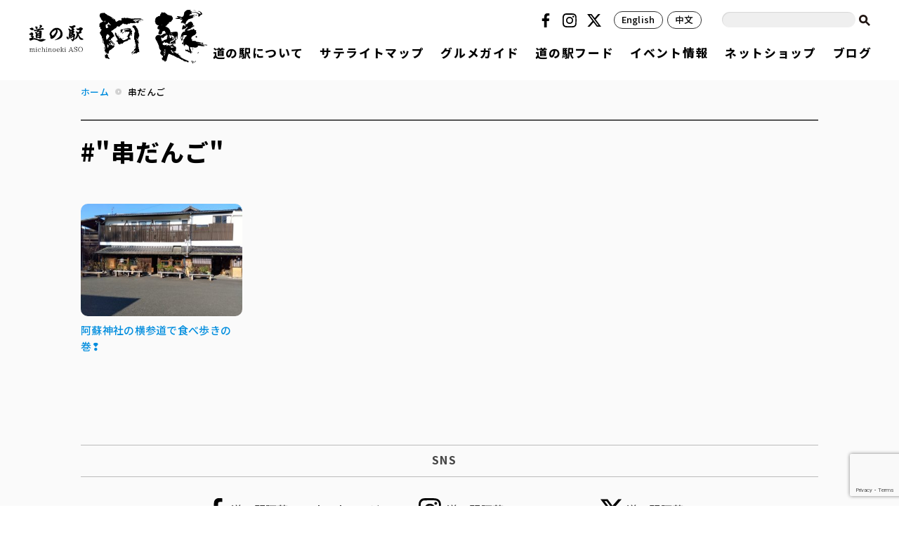

--- FILE ---
content_type: text/html; charset=UTF-8
request_url: https://www.aso-denku.jp/tag/%E4%B8%B2%E3%81%A0%E3%82%93%E3%81%94/
body_size: 12214
content:
<!DOCTYPE html>
<html lang="ja">
<head>
<meta charset="UTF-8" />
<meta name="viewport" content="width=device-width, initial-scale=1, maximum-scale=1, user-scalable=no">
<meta http-equiv="X-UA-Compatible" content="IE=100">
<title>串だんご | 道の駅 阿蘇</title>
<link href="https://www.aso-denku.jp/assets/css/common.css" rel="stylesheet" type="text/css">
<link href="https://www.aso-denku.jp/assets/css/ani.css" rel="stylesheet" type="text/css">
<script src="https://code.jquery.com/jquery-3.7.1.min.js" integrity="sha256-/JqT3SQfawRcv/BIHPThkBvs0OEvtFFmqPF/lYI/Cxo=" crossorigin="anonymous"></script>
<script src="https://www.aso-denku.jp/assets/js/common.js" type="text/javascript"></script>
<link rel="icon" href="https://www.aso-denku.jp/favicon.png" type="image/png" media="all">

		<!-- All in One SEO 4.9.3 - aioseo.com -->
	<meta name="robots" content="max-image-preview:large" />
	<meta name="google-site-verification" content="GLO-Br8vXvJcommJraMvrQIL_B4j8ZfVqIPXKXtX6Sk" />
	<meta name="keywords" content="あか牛丼、阿蘇神社、横参道、はなびし、阿蘇とり宮、健蔵、たかな、串だんご、" />
	<link rel="canonical" href="https://www.aso-denku.jp/tag/%e4%b8%b2%e3%81%a0%e3%82%93%e3%81%94/" />
	<meta name="generator" content="All in One SEO (AIOSEO) 4.9.3" />
		<script type="application/ld+json" class="aioseo-schema">
			{"@context":"https:\/\/schema.org","@graph":[{"@type":"BreadcrumbList","@id":"https:\/\/www.aso-denku.jp\/tag\/%E4%B8%B2%E3%81%A0%E3%82%93%E3%81%94\/#breadcrumblist","itemListElement":[{"@type":"ListItem","@id":"https:\/\/www.aso-denku.jp#listItem","position":1,"name":"Home","item":"https:\/\/www.aso-denku.jp","nextItem":{"@type":"ListItem","@id":"https:\/\/www.aso-denku.jp\/tag\/%e4%b8%b2%e3%81%a0%e3%82%93%e3%81%94\/#listItem","name":"\u4e32\u3060\u3093\u3054"}},{"@type":"ListItem","@id":"https:\/\/www.aso-denku.jp\/tag\/%e4%b8%b2%e3%81%a0%e3%82%93%e3%81%94\/#listItem","position":2,"name":"\u4e32\u3060\u3093\u3054","previousItem":{"@type":"ListItem","@id":"https:\/\/www.aso-denku.jp#listItem","name":"Home"}}]},{"@type":"CollectionPage","@id":"https:\/\/www.aso-denku.jp\/tag\/%E4%B8%B2%E3%81%A0%E3%82%93%E3%81%94\/#collectionpage","url":"https:\/\/www.aso-denku.jp\/tag\/%E4%B8%B2%E3%81%A0%E3%82%93%E3%81%94\/","name":"\u4e32\u3060\u3093\u3054 | \u9053\u306e\u99c5 \u963f\u8607","inLanguage":"ja","isPartOf":{"@id":"https:\/\/www.aso-denku.jp\/#website"},"breadcrumb":{"@id":"https:\/\/www.aso-denku.jp\/tag\/%E4%B8%B2%E3%81%A0%E3%82%93%E3%81%94\/#breadcrumblist"}},{"@type":"Organization","@id":"https:\/\/www.aso-denku.jp\/#organization","name":"\u9053\u306e\u99c5 \u963f\u8607","description":"ASO\u7530\u5712\u7a7a\u9593\u535a\u7269\u9928","url":"https:\/\/www.aso-denku.jp\/","sameAs":["https:\/\/www.instagram.com\/michinoekiasostagram\/"]},{"@type":"WebSite","@id":"https:\/\/www.aso-denku.jp\/#website","url":"https:\/\/www.aso-denku.jp\/","name":"\u9053\u306e\u99c5 \u963f\u8607","description":"ASO\u7530\u5712\u7a7a\u9593\u535a\u7269\u9928","inLanguage":"ja","publisher":{"@id":"https:\/\/www.aso-denku.jp\/#organization"}}]}
		</script>
		<!-- All in One SEO -->

		<!-- This site uses the Google Analytics by MonsterInsights plugin v9.11.1 - Using Analytics tracking - https://www.monsterinsights.com/ -->
							<script src="//www.googletagmanager.com/gtag/js?id=G-J22X6ZW5DK"  data-cfasync="false" data-wpfc-render="false" type="text/javascript" async></script>
			<script data-cfasync="false" data-wpfc-render="false" type="text/javascript">
				var mi_version = '9.11.1';
				var mi_track_user = true;
				var mi_no_track_reason = '';
								var MonsterInsightsDefaultLocations = {"page_location":"https:\/\/www.aso-denku.jp\/tag\/%E4%B8%B2%E3%81%A0%E3%82%93%E3%81%94\/"};
								if ( typeof MonsterInsightsPrivacyGuardFilter === 'function' ) {
					var MonsterInsightsLocations = (typeof MonsterInsightsExcludeQuery === 'object') ? MonsterInsightsPrivacyGuardFilter( MonsterInsightsExcludeQuery ) : MonsterInsightsPrivacyGuardFilter( MonsterInsightsDefaultLocations );
				} else {
					var MonsterInsightsLocations = (typeof MonsterInsightsExcludeQuery === 'object') ? MonsterInsightsExcludeQuery : MonsterInsightsDefaultLocations;
				}

								var disableStrs = [
										'ga-disable-G-J22X6ZW5DK',
									];

				/* Function to detect opted out users */
				function __gtagTrackerIsOptedOut() {
					for (var index = 0; index < disableStrs.length; index++) {
						if (document.cookie.indexOf(disableStrs[index] + '=true') > -1) {
							return true;
						}
					}

					return false;
				}

				/* Disable tracking if the opt-out cookie exists. */
				if (__gtagTrackerIsOptedOut()) {
					for (var index = 0; index < disableStrs.length; index++) {
						window[disableStrs[index]] = true;
					}
				}

				/* Opt-out function */
				function __gtagTrackerOptout() {
					for (var index = 0; index < disableStrs.length; index++) {
						document.cookie = disableStrs[index] + '=true; expires=Thu, 31 Dec 2099 23:59:59 UTC; path=/';
						window[disableStrs[index]] = true;
					}
				}

				if ('undefined' === typeof gaOptout) {
					function gaOptout() {
						__gtagTrackerOptout();
					}
				}
								window.dataLayer = window.dataLayer || [];

				window.MonsterInsightsDualTracker = {
					helpers: {},
					trackers: {},
				};
				if (mi_track_user) {
					function __gtagDataLayer() {
						dataLayer.push(arguments);
					}

					function __gtagTracker(type, name, parameters) {
						if (!parameters) {
							parameters = {};
						}

						if (parameters.send_to) {
							__gtagDataLayer.apply(null, arguments);
							return;
						}

						if (type === 'event') {
														parameters.send_to = monsterinsights_frontend.v4_id;
							var hookName = name;
							if (typeof parameters['event_category'] !== 'undefined') {
								hookName = parameters['event_category'] + ':' + name;
							}

							if (typeof MonsterInsightsDualTracker.trackers[hookName] !== 'undefined') {
								MonsterInsightsDualTracker.trackers[hookName](parameters);
							} else {
								__gtagDataLayer('event', name, parameters);
							}
							
						} else {
							__gtagDataLayer.apply(null, arguments);
						}
					}

					__gtagTracker('js', new Date());
					__gtagTracker('set', {
						'developer_id.dZGIzZG': true,
											});
					if ( MonsterInsightsLocations.page_location ) {
						__gtagTracker('set', MonsterInsightsLocations);
					}
										__gtagTracker('config', 'G-J22X6ZW5DK', {"forceSSL":"true","link_attribution":"true"} );
										window.gtag = __gtagTracker;										(function () {
						/* https://developers.google.com/analytics/devguides/collection/analyticsjs/ */
						/* ga and __gaTracker compatibility shim. */
						var noopfn = function () {
							return null;
						};
						var newtracker = function () {
							return new Tracker();
						};
						var Tracker = function () {
							return null;
						};
						var p = Tracker.prototype;
						p.get = noopfn;
						p.set = noopfn;
						p.send = function () {
							var args = Array.prototype.slice.call(arguments);
							args.unshift('send');
							__gaTracker.apply(null, args);
						};
						var __gaTracker = function () {
							var len = arguments.length;
							if (len === 0) {
								return;
							}
							var f = arguments[len - 1];
							if (typeof f !== 'object' || f === null || typeof f.hitCallback !== 'function') {
								if ('send' === arguments[0]) {
									var hitConverted, hitObject = false, action;
									if ('event' === arguments[1]) {
										if ('undefined' !== typeof arguments[3]) {
											hitObject = {
												'eventAction': arguments[3],
												'eventCategory': arguments[2],
												'eventLabel': arguments[4],
												'value': arguments[5] ? arguments[5] : 1,
											}
										}
									}
									if ('pageview' === arguments[1]) {
										if ('undefined' !== typeof arguments[2]) {
											hitObject = {
												'eventAction': 'page_view',
												'page_path': arguments[2],
											}
										}
									}
									if (typeof arguments[2] === 'object') {
										hitObject = arguments[2];
									}
									if (typeof arguments[5] === 'object') {
										Object.assign(hitObject, arguments[5]);
									}
									if ('undefined' !== typeof arguments[1].hitType) {
										hitObject = arguments[1];
										if ('pageview' === hitObject.hitType) {
											hitObject.eventAction = 'page_view';
										}
									}
									if (hitObject) {
										action = 'timing' === arguments[1].hitType ? 'timing_complete' : hitObject.eventAction;
										hitConverted = mapArgs(hitObject);
										__gtagTracker('event', action, hitConverted);
									}
								}
								return;
							}

							function mapArgs(args) {
								var arg, hit = {};
								var gaMap = {
									'eventCategory': 'event_category',
									'eventAction': 'event_action',
									'eventLabel': 'event_label',
									'eventValue': 'event_value',
									'nonInteraction': 'non_interaction',
									'timingCategory': 'event_category',
									'timingVar': 'name',
									'timingValue': 'value',
									'timingLabel': 'event_label',
									'page': 'page_path',
									'location': 'page_location',
									'title': 'page_title',
									'referrer' : 'page_referrer',
								};
								for (arg in args) {
																		if (!(!args.hasOwnProperty(arg) || !gaMap.hasOwnProperty(arg))) {
										hit[gaMap[arg]] = args[arg];
									} else {
										hit[arg] = args[arg];
									}
								}
								return hit;
							}

							try {
								f.hitCallback();
							} catch (ex) {
							}
						};
						__gaTracker.create = newtracker;
						__gaTracker.getByName = newtracker;
						__gaTracker.getAll = function () {
							return [];
						};
						__gaTracker.remove = noopfn;
						__gaTracker.loaded = true;
						window['__gaTracker'] = __gaTracker;
					})();
									} else {
										console.log("");
					(function () {
						function __gtagTracker() {
							return null;
						}

						window['__gtagTracker'] = __gtagTracker;
						window['gtag'] = __gtagTracker;
					})();
									}
			</script>
							<!-- / Google Analytics by MonsterInsights -->
		<style id='wp-img-auto-sizes-contain-inline-css' type='text/css'>
img:is([sizes=auto i],[sizes^="auto," i]){contain-intrinsic-size:3000px 1500px}
/*# sourceURL=wp-img-auto-sizes-contain-inline-css */
</style>
<style id='wp-emoji-styles-inline-css' type='text/css'>

	img.wp-smiley, img.emoji {
		display: inline !important;
		border: none !important;
		box-shadow: none !important;
		height: 1em !important;
		width: 1em !important;
		margin: 0 0.07em !important;
		vertical-align: -0.1em !important;
		background: none !important;
		padding: 0 !important;
	}
/*# sourceURL=wp-emoji-styles-inline-css */
</style>
<style id='wp-block-library-inline-css' type='text/css'>
:root{--wp-block-synced-color:#7a00df;--wp-block-synced-color--rgb:122,0,223;--wp-bound-block-color:var(--wp-block-synced-color);--wp-editor-canvas-background:#ddd;--wp-admin-theme-color:#007cba;--wp-admin-theme-color--rgb:0,124,186;--wp-admin-theme-color-darker-10:#006ba1;--wp-admin-theme-color-darker-10--rgb:0,107,160.5;--wp-admin-theme-color-darker-20:#005a87;--wp-admin-theme-color-darker-20--rgb:0,90,135;--wp-admin-border-width-focus:2px}@media (min-resolution:192dpi){:root{--wp-admin-border-width-focus:1.5px}}.wp-element-button{cursor:pointer}:root .has-very-light-gray-background-color{background-color:#eee}:root .has-very-dark-gray-background-color{background-color:#313131}:root .has-very-light-gray-color{color:#eee}:root .has-very-dark-gray-color{color:#313131}:root .has-vivid-green-cyan-to-vivid-cyan-blue-gradient-background{background:linear-gradient(135deg,#00d084,#0693e3)}:root .has-purple-crush-gradient-background{background:linear-gradient(135deg,#34e2e4,#4721fb 50%,#ab1dfe)}:root .has-hazy-dawn-gradient-background{background:linear-gradient(135deg,#faaca8,#dad0ec)}:root .has-subdued-olive-gradient-background{background:linear-gradient(135deg,#fafae1,#67a671)}:root .has-atomic-cream-gradient-background{background:linear-gradient(135deg,#fdd79a,#004a59)}:root .has-nightshade-gradient-background{background:linear-gradient(135deg,#330968,#31cdcf)}:root .has-midnight-gradient-background{background:linear-gradient(135deg,#020381,#2874fc)}:root{--wp--preset--font-size--normal:16px;--wp--preset--font-size--huge:42px}.has-regular-font-size{font-size:1em}.has-larger-font-size{font-size:2.625em}.has-normal-font-size{font-size:var(--wp--preset--font-size--normal)}.has-huge-font-size{font-size:var(--wp--preset--font-size--huge)}.has-text-align-center{text-align:center}.has-text-align-left{text-align:left}.has-text-align-right{text-align:right}.has-fit-text{white-space:nowrap!important}#end-resizable-editor-section{display:none}.aligncenter{clear:both}.items-justified-left{justify-content:flex-start}.items-justified-center{justify-content:center}.items-justified-right{justify-content:flex-end}.items-justified-space-between{justify-content:space-between}.screen-reader-text{border:0;clip-path:inset(50%);height:1px;margin:-1px;overflow:hidden;padding:0;position:absolute;width:1px;word-wrap:normal!important}.screen-reader-text:focus{background-color:#ddd;clip-path:none;color:#444;display:block;font-size:1em;height:auto;left:5px;line-height:normal;padding:15px 23px 14px;text-decoration:none;top:5px;width:auto;z-index:100000}html :where(.has-border-color){border-style:solid}html :where([style*=border-top-color]){border-top-style:solid}html :where([style*=border-right-color]){border-right-style:solid}html :where([style*=border-bottom-color]){border-bottom-style:solid}html :where([style*=border-left-color]){border-left-style:solid}html :where([style*=border-width]){border-style:solid}html :where([style*=border-top-width]){border-top-style:solid}html :where([style*=border-right-width]){border-right-style:solid}html :where([style*=border-bottom-width]){border-bottom-style:solid}html :where([style*=border-left-width]){border-left-style:solid}html :where(img[class*=wp-image-]){height:auto;max-width:100%}:where(figure){margin:0 0 1em}html :where(.is-position-sticky){--wp-admin--admin-bar--position-offset:var(--wp-admin--admin-bar--height,0px)}@media screen and (max-width:600px){html :where(.is-position-sticky){--wp-admin--admin-bar--position-offset:0px}}

/*# sourceURL=wp-block-library-inline-css */
</style><style id='global-styles-inline-css' type='text/css'>
:root{--wp--preset--aspect-ratio--square: 1;--wp--preset--aspect-ratio--4-3: 4/3;--wp--preset--aspect-ratio--3-4: 3/4;--wp--preset--aspect-ratio--3-2: 3/2;--wp--preset--aspect-ratio--2-3: 2/3;--wp--preset--aspect-ratio--16-9: 16/9;--wp--preset--aspect-ratio--9-16: 9/16;--wp--preset--color--black: #000000;--wp--preset--color--cyan-bluish-gray: #abb8c3;--wp--preset--color--white: #ffffff;--wp--preset--color--pale-pink: #f78da7;--wp--preset--color--vivid-red: #cf2e2e;--wp--preset--color--luminous-vivid-orange: #ff6900;--wp--preset--color--luminous-vivid-amber: #fcb900;--wp--preset--color--light-green-cyan: #7bdcb5;--wp--preset--color--vivid-green-cyan: #00d084;--wp--preset--color--pale-cyan-blue: #8ed1fc;--wp--preset--color--vivid-cyan-blue: #0693e3;--wp--preset--color--vivid-purple: #9b51e0;--wp--preset--gradient--vivid-cyan-blue-to-vivid-purple: linear-gradient(135deg,rgb(6,147,227) 0%,rgb(155,81,224) 100%);--wp--preset--gradient--light-green-cyan-to-vivid-green-cyan: linear-gradient(135deg,rgb(122,220,180) 0%,rgb(0,208,130) 100%);--wp--preset--gradient--luminous-vivid-amber-to-luminous-vivid-orange: linear-gradient(135deg,rgb(252,185,0) 0%,rgb(255,105,0) 100%);--wp--preset--gradient--luminous-vivid-orange-to-vivid-red: linear-gradient(135deg,rgb(255,105,0) 0%,rgb(207,46,46) 100%);--wp--preset--gradient--very-light-gray-to-cyan-bluish-gray: linear-gradient(135deg,rgb(238,238,238) 0%,rgb(169,184,195) 100%);--wp--preset--gradient--cool-to-warm-spectrum: linear-gradient(135deg,rgb(74,234,220) 0%,rgb(151,120,209) 20%,rgb(207,42,186) 40%,rgb(238,44,130) 60%,rgb(251,105,98) 80%,rgb(254,248,76) 100%);--wp--preset--gradient--blush-light-purple: linear-gradient(135deg,rgb(255,206,236) 0%,rgb(152,150,240) 100%);--wp--preset--gradient--blush-bordeaux: linear-gradient(135deg,rgb(254,205,165) 0%,rgb(254,45,45) 50%,rgb(107,0,62) 100%);--wp--preset--gradient--luminous-dusk: linear-gradient(135deg,rgb(255,203,112) 0%,rgb(199,81,192) 50%,rgb(65,88,208) 100%);--wp--preset--gradient--pale-ocean: linear-gradient(135deg,rgb(255,245,203) 0%,rgb(182,227,212) 50%,rgb(51,167,181) 100%);--wp--preset--gradient--electric-grass: linear-gradient(135deg,rgb(202,248,128) 0%,rgb(113,206,126) 100%);--wp--preset--gradient--midnight: linear-gradient(135deg,rgb(2,3,129) 0%,rgb(40,116,252) 100%);--wp--preset--font-size--small: 13px;--wp--preset--font-size--medium: 20px;--wp--preset--font-size--large: 36px;--wp--preset--font-size--x-large: 42px;--wp--preset--spacing--20: 0.44rem;--wp--preset--spacing--30: 0.67rem;--wp--preset--spacing--40: 1rem;--wp--preset--spacing--50: 1.5rem;--wp--preset--spacing--60: 2.25rem;--wp--preset--spacing--70: 3.38rem;--wp--preset--spacing--80: 5.06rem;--wp--preset--shadow--natural: 6px 6px 9px rgba(0, 0, 0, 0.2);--wp--preset--shadow--deep: 12px 12px 50px rgba(0, 0, 0, 0.4);--wp--preset--shadow--sharp: 6px 6px 0px rgba(0, 0, 0, 0.2);--wp--preset--shadow--outlined: 6px 6px 0px -3px rgb(255, 255, 255), 6px 6px rgb(0, 0, 0);--wp--preset--shadow--crisp: 6px 6px 0px rgb(0, 0, 0);}:root :where(.is-layout-flow) > :first-child{margin-block-start: 0;}:root :where(.is-layout-flow) > :last-child{margin-block-end: 0;}:root :where(.is-layout-flow) > *{margin-block-start: 24px;margin-block-end: 0;}:root :where(.is-layout-constrained) > :first-child{margin-block-start: 0;}:root :where(.is-layout-constrained) > :last-child{margin-block-end: 0;}:root :where(.is-layout-constrained) > *{margin-block-start: 24px;margin-block-end: 0;}:root :where(.is-layout-flex){gap: 24px;}:root :where(.is-layout-grid){gap: 24px;}body .is-layout-flex{display: flex;}.is-layout-flex{flex-wrap: wrap;align-items: center;}.is-layout-flex > :is(*, div){margin: 0;}body .is-layout-grid{display: grid;}.is-layout-grid > :is(*, div){margin: 0;}.has-black-color{color: var(--wp--preset--color--black) !important;}.has-cyan-bluish-gray-color{color: var(--wp--preset--color--cyan-bluish-gray) !important;}.has-white-color{color: var(--wp--preset--color--white) !important;}.has-pale-pink-color{color: var(--wp--preset--color--pale-pink) !important;}.has-vivid-red-color{color: var(--wp--preset--color--vivid-red) !important;}.has-luminous-vivid-orange-color{color: var(--wp--preset--color--luminous-vivid-orange) !important;}.has-luminous-vivid-amber-color{color: var(--wp--preset--color--luminous-vivid-amber) !important;}.has-light-green-cyan-color{color: var(--wp--preset--color--light-green-cyan) !important;}.has-vivid-green-cyan-color{color: var(--wp--preset--color--vivid-green-cyan) !important;}.has-pale-cyan-blue-color{color: var(--wp--preset--color--pale-cyan-blue) !important;}.has-vivid-cyan-blue-color{color: var(--wp--preset--color--vivid-cyan-blue) !important;}.has-vivid-purple-color{color: var(--wp--preset--color--vivid-purple) !important;}.has-black-background-color{background-color: var(--wp--preset--color--black) !important;}.has-cyan-bluish-gray-background-color{background-color: var(--wp--preset--color--cyan-bluish-gray) !important;}.has-white-background-color{background-color: var(--wp--preset--color--white) !important;}.has-pale-pink-background-color{background-color: var(--wp--preset--color--pale-pink) !important;}.has-vivid-red-background-color{background-color: var(--wp--preset--color--vivid-red) !important;}.has-luminous-vivid-orange-background-color{background-color: var(--wp--preset--color--luminous-vivid-orange) !important;}.has-luminous-vivid-amber-background-color{background-color: var(--wp--preset--color--luminous-vivid-amber) !important;}.has-light-green-cyan-background-color{background-color: var(--wp--preset--color--light-green-cyan) !important;}.has-vivid-green-cyan-background-color{background-color: var(--wp--preset--color--vivid-green-cyan) !important;}.has-pale-cyan-blue-background-color{background-color: var(--wp--preset--color--pale-cyan-blue) !important;}.has-vivid-cyan-blue-background-color{background-color: var(--wp--preset--color--vivid-cyan-blue) !important;}.has-vivid-purple-background-color{background-color: var(--wp--preset--color--vivid-purple) !important;}.has-black-border-color{border-color: var(--wp--preset--color--black) !important;}.has-cyan-bluish-gray-border-color{border-color: var(--wp--preset--color--cyan-bluish-gray) !important;}.has-white-border-color{border-color: var(--wp--preset--color--white) !important;}.has-pale-pink-border-color{border-color: var(--wp--preset--color--pale-pink) !important;}.has-vivid-red-border-color{border-color: var(--wp--preset--color--vivid-red) !important;}.has-luminous-vivid-orange-border-color{border-color: var(--wp--preset--color--luminous-vivid-orange) !important;}.has-luminous-vivid-amber-border-color{border-color: var(--wp--preset--color--luminous-vivid-amber) !important;}.has-light-green-cyan-border-color{border-color: var(--wp--preset--color--light-green-cyan) !important;}.has-vivid-green-cyan-border-color{border-color: var(--wp--preset--color--vivid-green-cyan) !important;}.has-pale-cyan-blue-border-color{border-color: var(--wp--preset--color--pale-cyan-blue) !important;}.has-vivid-cyan-blue-border-color{border-color: var(--wp--preset--color--vivid-cyan-blue) !important;}.has-vivid-purple-border-color{border-color: var(--wp--preset--color--vivid-purple) !important;}.has-vivid-cyan-blue-to-vivid-purple-gradient-background{background: var(--wp--preset--gradient--vivid-cyan-blue-to-vivid-purple) !important;}.has-light-green-cyan-to-vivid-green-cyan-gradient-background{background: var(--wp--preset--gradient--light-green-cyan-to-vivid-green-cyan) !important;}.has-luminous-vivid-amber-to-luminous-vivid-orange-gradient-background{background: var(--wp--preset--gradient--luminous-vivid-amber-to-luminous-vivid-orange) !important;}.has-luminous-vivid-orange-to-vivid-red-gradient-background{background: var(--wp--preset--gradient--luminous-vivid-orange-to-vivid-red) !important;}.has-very-light-gray-to-cyan-bluish-gray-gradient-background{background: var(--wp--preset--gradient--very-light-gray-to-cyan-bluish-gray) !important;}.has-cool-to-warm-spectrum-gradient-background{background: var(--wp--preset--gradient--cool-to-warm-spectrum) !important;}.has-blush-light-purple-gradient-background{background: var(--wp--preset--gradient--blush-light-purple) !important;}.has-blush-bordeaux-gradient-background{background: var(--wp--preset--gradient--blush-bordeaux) !important;}.has-luminous-dusk-gradient-background{background: var(--wp--preset--gradient--luminous-dusk) !important;}.has-pale-ocean-gradient-background{background: var(--wp--preset--gradient--pale-ocean) !important;}.has-electric-grass-gradient-background{background: var(--wp--preset--gradient--electric-grass) !important;}.has-midnight-gradient-background{background: var(--wp--preset--gradient--midnight) !important;}.has-small-font-size{font-size: var(--wp--preset--font-size--small) !important;}.has-medium-font-size{font-size: var(--wp--preset--font-size--medium) !important;}.has-large-font-size{font-size: var(--wp--preset--font-size--large) !important;}.has-x-large-font-size{font-size: var(--wp--preset--font-size--x-large) !important;}
/*# sourceURL=global-styles-inline-css */
</style>

<style id='classic-theme-styles-inline-css' type='text/css'>
/*! This file is auto-generated */
.wp-block-button__link{color:#fff;background-color:#32373c;border-radius:9999px;box-shadow:none;text-decoration:none;padding:calc(.667em + 2px) calc(1.333em + 2px);font-size:1.125em}.wp-block-file__button{background:#32373c;color:#fff;text-decoration:none}
/*# sourceURL=/wp-includes/css/classic-themes.min.css */
</style>
<link rel='stylesheet' id='contact-form-7-css' href='https://www.aso-denku.jp/wp-content/plugins/contact-form-7/includes/css/styles.css?ver=6.1.4' type='text/css' media='all' />
<script type="text/javascript" src="https://www.aso-denku.jp/wp-content/plugins/google-analytics-premium/assets/js/frontend-gtag.min.js?ver=9.11.1" id="monsterinsights-frontend-script-js" async="async" data-wp-strategy="async"></script>
<script data-cfasync="false" data-wpfc-render="false" type="text/javascript" id='monsterinsights-frontend-script-js-extra'>/* <![CDATA[ */
var monsterinsights_frontend = {"js_events_tracking":"true","download_extensions":"doc,pdf,ppt,zip,xls,docx,pptx,xlsx","inbound_paths":"[{\"path\":\"\\\/go\\\/\",\"label\":\"affiliate\"},{\"path\":\"\\\/recommend\\\/\",\"label\":\"affiliate\"}]","home_url":"https:\/\/www.aso-denku.jp","hash_tracking":"false","v4_id":"G-J22X6ZW5DK"};/* ]]> */
</script>
		<style type="text/css" id="wp-custom-css">
			.page-id-55045 .pageTitle {
display: none;
}
.page-id-54924 .pageTitle {
display: none;
}
.page-id-55403 .pageTitle {
display: none;
}
.page-id-55280 .pageTitle {
display: none;
}
.page-id-57744 .pageTitle {
display: none;
}
.page-id-58016 .pageTitle {
display: none;
}
.page-id-58116 .pageTitle {
display: none;
}
.page-id-58403 .pageTitle {
display: none;
}
.page-id-58506 .pageTitle {
display: none;
}
.page-id-58429 .pageTitle {
display: none;
}
.page-id-50011 .pageTitle {
display: none;
}
.page-id-59416 .pageTitle {
display: none;
}
.page-id-49594 .pageTitle {
display: none;
}
.page-id-59572 .pageTitle {
display: none;
}
.page-id-59779 .pageTitle {
display: none;
}
.page-id-59813 .pageTitle {
display: none;
}
.page-id-59910 .pageTitle {
display: none;
}
.page-id-59923 .pageTitle {
display: none;
}
.page-id-60027 .pageTitle {
display: none;
}
.page-id-60237 .pageTitle {
display: none;
}
.page-id-60440 .pageTitle {
display: none;
}
.page-id-60448 .pageTitle {
display: none;
}
.page-id-60486 .pageTitle {
display: none;
}
.page-id-60498 .pageTitle {
display: none;
}
.page-id-60579 .pageTitle {
display: none;
}
.page-id-60634 .pageTitle {
display: none;
}
.page-id-60670 .pageTitle {
display: none;
}
.page-id-60702 .pageTitle {
display: none;
}
.page-id-60726 .pageTitle {
display: none;
}
.page-id-60748 .pageTitle {
display: none;
}
.page-id-60522 .pageTitle {
display: none;
}
.postid-56551 .post-title {
display: none;
}
.postid-56551 .imageHeader {
display: none;
}
.postid-56551 .entry-date {
display: none;
}
.page-id-63473 .pageTitle {
display: none;
}
.page-id-55963 .pageTitle {
display: none;
}
.page-id-63593 .pageTitle {
display: none;
}
.page-id-53882 .pageTitle {
display: none;
}
.page-id-64152 .pageTitle {
display: none;
}
.page-id-64467 .pageTitle {
display: none;
}
.page-id-64467 .imageHeader {
display: none;
}
.page-id-64846 .pageTitle {
display: none;
}
#contents p {line-height: 1.3em;}
.page-id-65428 .pageTitle {
display: none;
}
.page-id-67676 .pageTitle {
display: none;
}
.page-id-67389 .pageTitle {
display: none;
}
.page-id-68330 .pageTitle {
display: none;
}
.page-id-68583 .pageTitle {
display: none;
}
.page-id-67445 .pageTitle {
display: none;
}
.page-id-67673 .pageTitle {
display: none;
}
.page-id-68872 .pageTitle {
display: none;
}
.page-id-68764 .pageTitle {
display: none;
}
.page-id-68763 .pageTitle {
display: none;
}
.page-id-68866 .pageTitle {
display: none;
}
.page-id-71554 .pageTitle {
display: none;
}
.postid-71619 .spot-title {
display: none;
}
.postid-70950 .spot-title {
display: none;
}
.postid-70919 .spot-title {
display: none;
}
.postid-70786 .spot-title {
display: none;
}
.postid-70736 .spot-title {
display: none;
}
.postid-70625 .spot-title {
display: none;
}
.postid-70381 .spot-title {
display: none;
}
.postid-70286 .spot-title {
display: none;
}
.postid-70224 .spot-title {
display: none;
}
.postid-70223 .spot-title {
display: none;
}
.postid-70222 .spot-title {
display: none;
}
.postid-71183 .spot-title {
display: none;
}
.postid-71047 .spot-title {
display: none;
}
.postid-71049 .spot-title {
display: none;
}
.postid-71053 .spot-title {
display: none;
}
.postid-71043 .spot-title {
display: none;
}
.postid-71051 .spot-title {
display: none;
}
.postid-71055 .spot-title {
display: none;
}
.postid-71045 .spot-title {
display: none;
}
.postid-71609 .spot-title {
display: none;
}
.postid-71889 .spot-title {
display: none;
}
.postid-71921 .spot-title {
display: none;
}
.postid-72011 .spot-title {
display: none;
}
.postid-72015 .spot-title {
display: none;
}
.postid-72019 .spot-title {
display: none;
}
.postid-72029 .spot-title {
display: none;
}
.postid-72034 .spot-title {
display: none;
}
.postid-72096 .spot-title {
display: none;
}
.postid-72111 .spot-title {
display: none;
}
.postid-72130 .spot-title {
display: none;
}
.postid-72154 .spot-title {
display: none;
}
.postid-72160 .spot-title {
display: none;
}
.postid-72164 .spot-title {
display: none;
}
.postid-72168 .spot-title {
display: none;
}
.postid-72585 .spot-title {
display: none;
}
.postid-72590 .spot-title {
display: none;
}
.postid-72004 .spot-title {
display: none;
}
.postid-71323 .spot-title {
display: none;
}
.postid-71325 .spot-title {
display: none;
}
.postid-71327 .spot-title {
display: none;
}
.postid-71329 .spot-title {
display: none;
}
.postid-71331 .spot-title {
display: none;
}
.postid-71333 .spot-title {
display: none;
}
.postid-71335 .spot-title {
display: none;
}
.postid-71337 .spot-title {
display: none;
}
.postid-71301 .spot-title {
display: none;
}
.postid-71340 .spot-title {
display: none;
}
.postid-71884 .spot-title {
display: none;
}
.postid-72025 .spot-title {
display: none;
}
.postid-72023 .spot-title {
display: none;
}
.postid-72627 .spot-title {
display: none;
}
.postid-72635 .spot-title {
display: none;
}
.postid-72640 .spot-title {
display: none;
}
.postid-72645 .spot-title {
display: none;
}
.postid-72732 .spot-title {
display: none;
}
.postid-72002 .spot-title {
display: none;
}
.postid-72000 .spot-title {
display: none;
}
.postid-72679 .spot-title {
display: none;
}
.postid-72672 .spot-title {
display: none;
}
.postid-72669 .spot-title {
display: none;
}
.tax-gourmet_en-cat.term-ekiben .page-title {
    display: none;
}
.tax-gourmet-cat.term-michinoekiasofood .page-title {
    display: none;
}
.page-id-63473 .pageTitle {
display: none;
}
.postid-73614 .spot-title {
display: none;
}
.postid-73534 .spot-title {
display: none;
}
.postid-73520 .spot-title {
display: none;
}
.postid-73278 .spot-title {
display: none;
}
.postid-73265 .spot-title {
display: none;
}
.postid-73184 .spot-title {
display: none;
}
.postid-73178 .spot-title {
display: none;
}
.postid-73121 .spot-title {
display: none;
}
.postid-73616 .spot-title {
display: none;
}
.postid-73523 .spot-title {
display: none;
}
.postid-73297 .spot-title {
display: none;
}
.postid-73276 .spot-title {
display: none;
}
.postid-73263 .spot-title {
display: none;
}
.postid-73182 .spot-title {
display: none;
}
.postid-73180 .spot-title {
display: none;
}
.postid-73118 .spot-title {
display: none;
}
.postid-73711 .spot-title {
display: none;
}		</style>
		</head>
<body id="second" class="archive tag tag-4098 wp-theme-asodenku">
<div id="pageTop"></div>
<div id="headerWrapper">
	<div id="header">
		<div id="siteLogo"><a href="https://www.aso-denku.jp/"><img src="https://www.aso-denku.jp/assets/img/header_logo.svg" alt="道の駅 阿蘇" /><span class="fir">道の駅 阿蘇</span></a></div>
		<div id="smToggle" class="nav-trigger">
			<span class="barM"></span>
			<span class="barT"></span>
			<span class="barB"></span>
		</div>
	</div>
	<div id="gNaviWrapper">
		<div id="globalNavigation">
			<div id="headerSearch" class="clearfix">
				<form role="search" method="get" id="searchform" action="https://www.aso-denku.jp">
					<label class="fir" for="s">検索:</label>
					<input type="text" name="s" id="s" class="keyWord" value="">
					<input type="image" name="submit" id="searchsubmit" value="検索" src="https://www.aso-denku.jp/assets/img/icon_search.svg">
				</form>
			</div>
			<ul id="navMenu" class="clearfix">
				<li class="about"><a href="https://www.aso-denku.jp/facility/"><span class="label">道の駅について</span></a></li>
				<li class="spots"><a href="https://www.aso-denku.jp/denku/satellites/"><span class="label">サテライトマップ</span></a></li>
				<li class="gourmet"><a href="https://www.aso-denku.jp/gourmet/"><span class="label">グルメガイド</span></a></li>
				<li class="gourmet"><a href="https://www.aso-denku.jp/gourmet-cat/michinoekiasofood/"><span class="label">道の駅フード</span></a></li>
				<li class="event"><a href="https://www.aso-denku.jp/category/event/"><span class="label">イベント情報</span></a></li>
				<li class="goods"><a href="https://store.shopping.yahoo.co.jp/mitinoekiaso/" target="_blank"><span class="label">ネットショップ</span></a></li>
				<li class="blog"><a href="https://www.aso-denku.jp/category/blog/"><span class="label">ブログ</span></a></li>
			</ul>
			<ul class="socialList">
				<li class="facebook"><a href="http://www.facebook.com/aso.michinoeki" target="_blank">Facebook</a></li>
				<li class="insta"><a href="https://www.instagram.com/michinoekiasostagram/" target="_blank">Instagram</a></li>
				<li class="twitter"><a href="https://twitter.com/michinoekiaso" target="_blank">Twitter</a></li>
			</ul>
			<ul id="langMenu">
				<li><a href="https://www.aso-denku.jp/en/">English</a></li>
				<li><a href="https://www.aso-denku.jp/zw/">中文</a></li>
			</ul>
		</div>
	</div>
	<div id="smGnavi" class="fir">
		<div class="inner">
			<ul>
				<li class="spots"><a href="https://www.aso-denku.jp/denku/satellites/"><span class="label">サテライトマップ</span></a></li>
				<li class="gourmet"><a href="https://www.aso-denku.jp/gourmet/"><span class="label">グルメガイド</span></a></li>
				<li class="event"><a href="https://www.aso-denku.jp/category/event/"><span class="label">イベント情報</span></a></li>
				<li class="goods"><a href="https://store.shopping.yahoo.co.jp/mitinoekiaso/" target="_blank"><span class="label">ネットショップ</span></a></li>
			</ul>
		</div>
	</div>
</div>
<div id="container" class="second clearfix">
	<div id="breadCrumb">
		<ul class="clearfix">
			<li><a href="https://www.aso-denku.jp"><span>ホーム</span></a></li><li><span>串だんご</span></li>
		</ul>
	</div>
	<div id="wrapper">
		<div id="contents">
			<h1 class="page-title">#"串だんご"</h1>

			


		<div class="list_article">


	







		<div id="post-48699" class="post-48699 post type-post status-publish format-standard has-post-thumbnail hentry category-recommend category-blog tag-1323 tag-1407 tag-52 tag-4098 tag-4097 tag-4096 tag-628 tag-71">
				<div class="entryThumb"><a href="https://www.aso-denku.jp/recommend/2024/02/aso-shrine-insist-traditional-sen/" style="background-image:url(https://www.aso-denku.jp/wp-content/uploads/2024/02/鳥宮　横全体-320x240.jpg)"></a></div>
				<h3 class="entryListTitle"><a href="https://www.aso-denku.jp/recommend/2024/02/aso-shrine-insist-traditional-sen/" title="阿蘇神社の横参道で食べ歩きの巻❢">阿蘇神社の横参道で食べ歩きの巻❢</a></h3>

		</div>






	
		</div><!-- /list_article -->
		</div><!-- #content -->
	<div id="widget">
	
	




	</div><!-- #widget -->
	</div><!-- #wrapper -->
	<div id="footerWidget">
		<div class="inner">
<pre class="fir">array(0) {
}
</pre>
			<div class="footerUnit sns">
				<h3>SNS<span></span></h3>
				<ul class="socialList">
					<li class="facebook"><a href="http://www.facebook.com/aso.michinoeki" target="_blank">道の駅阿蘇 Facebookページ</a></li>
					<li class="insta"><a href="https://www.instagram.com/michinoekiasostagram/" target="_blank">道の駅阿蘇 Instagram</a></li>
					<li class="twitter"><a href="https://twitter.com/michinoekiaso" target="_blank">道の駅阿蘇 X</a></li>
				</ul>
			</div>
		</div>
	</div>
	<div id="footer">
		<div class="inner">
			<div class="pageTop"><a href="#pageTop">PAGETOP</a></div>
	
			<div id="footerMenu" class="clearfix">
				<ul>
					<li><a href="https://www.aso-denku.jp/">ホーム</a></li>
					<li><a href="https://www.aso-denku.jp/denku/visitation/">視察申込受付中</a></li>
					<li><a href="https://www.aso-denku.jp/category/magazine/">情報誌「あかうしのあくび」</a></li>
					<li><a href="https://www.aso-denku.jp/facility/">道の駅阿蘇施設案内</a></li>
					<li><a href="https://www.aso-denku.jp/access/">アクセス・お問い合わせ</a></li>
					<li><a href="https://www.aso-denku.jp/denku/recruit/">会員情報</a></li>
				</ul>
			</div>
			<div id="footerSiteInfo">
				<div class="footerLogo"><a href="https://www.aso-denku.jp/" title="道の駅 阿蘇" rel="home"><img src="https://www.aso-denku.jp/assets/img/footer_logo.gif" alt="道の駅阿蘇 NPO法人 ASO田園空間博物館" width="169" height="76" /></a></div>
				<address>〒869-2225 熊本県阿蘇市黒川1440-1<br />TEL 0967-35-5088 ／ FAX 0967-35-5085<br />年中無休／営業時間 9:00～18:00<br />（季節変動あり）</address>
			</div>
		</div><!-- .inner -->
	</div><!-- /#footer -->
	<div id="copyright">COPYRIGHT&copy; 2024. MICHINOEKI ASO. ALL RIGHTS RESERVED.</div>
</div><!-- /#container -->
<script type="speculationrules">
{"prefetch":[{"source":"document","where":{"and":[{"href_matches":"/*"},{"not":{"href_matches":["/wp-*.php","/wp-admin/*","/wp-content/uploads/*","/wp-content/*","/wp-content/plugins/*","/wp-content/themes/asodenku/*","/*\\?(.+)"]}},{"not":{"selector_matches":"a[rel~=\"nofollow\"]"}},{"not":{"selector_matches":".no-prefetch, .no-prefetch a"}}]},"eagerness":"conservative"}]}
</script>
<script type="text/javascript" src="https://www.aso-denku.jp/wp-includes/js/dist/hooks.min.js?ver=dd5603f07f9220ed27f1" id="wp-hooks-js"></script>
<script type="text/javascript" src="https://www.aso-denku.jp/wp-includes/js/dist/i18n.min.js?ver=c26c3dc7bed366793375" id="wp-i18n-js"></script>
<script type="text/javascript" id="wp-i18n-js-after">
/* <![CDATA[ */
wp.i18n.setLocaleData( { 'text direction\u0004ltr': [ 'ltr' ] } );
//# sourceURL=wp-i18n-js-after
/* ]]> */
</script>
<script type="text/javascript" src="https://www.aso-denku.jp/wp-content/plugins/contact-form-7/includes/swv/js/index.js?ver=6.1.4" id="swv-js"></script>
<script type="text/javascript" id="contact-form-7-js-translations">
/* <![CDATA[ */
( function( domain, translations ) {
	var localeData = translations.locale_data[ domain ] || translations.locale_data.messages;
	localeData[""].domain = domain;
	wp.i18n.setLocaleData( localeData, domain );
} )( "contact-form-7", {"translation-revision-date":"2025-11-30 08:12:23+0000","generator":"GlotPress\/4.0.3","domain":"messages","locale_data":{"messages":{"":{"domain":"messages","plural-forms":"nplurals=1; plural=0;","lang":"ja_JP"},"This contact form is placed in the wrong place.":["\u3053\u306e\u30b3\u30f3\u30bf\u30af\u30c8\u30d5\u30a9\u30fc\u30e0\u306f\u9593\u9055\u3063\u305f\u4f4d\u7f6e\u306b\u7f6e\u304b\u308c\u3066\u3044\u307e\u3059\u3002"],"Error:":["\u30a8\u30e9\u30fc:"]}},"comment":{"reference":"includes\/js\/index.js"}} );
//# sourceURL=contact-form-7-js-translations
/* ]]> */
</script>
<script type="text/javascript" id="contact-form-7-js-before">
/* <![CDATA[ */
var wpcf7 = {
    "api": {
        "root": "https:\/\/www.aso-denku.jp\/wp-json\/",
        "namespace": "contact-form-7\/v1"
    }
};
//# sourceURL=contact-form-7-js-before
/* ]]> */
</script>
<script type="text/javascript" src="https://www.aso-denku.jp/wp-content/plugins/contact-form-7/includes/js/index.js?ver=6.1.4" id="contact-form-7-js"></script>
<script type="text/javascript" src="https://www.google.com/recaptcha/api.js?render=6LcrLasqAAAAALNSBOoNIlCBCnU2LWhatvKDhz6T&amp;ver=3.0" id="google-recaptcha-js"></script>
<script type="text/javascript" src="https://www.aso-denku.jp/wp-includes/js/dist/vendor/wp-polyfill.min.js?ver=3.15.0" id="wp-polyfill-js"></script>
<script type="text/javascript" id="wpcf7-recaptcha-js-before">
/* <![CDATA[ */
var wpcf7_recaptcha = {
    "sitekey": "6LcrLasqAAAAALNSBOoNIlCBCnU2LWhatvKDhz6T",
    "actions": {
        "homepage": "homepage",
        "contactform": "contactform"
    }
};
//# sourceURL=wpcf7-recaptcha-js-before
/* ]]> */
</script>
<script type="text/javascript" src="https://www.aso-denku.jp/wp-content/plugins/contact-form-7/modules/recaptcha/index.js?ver=6.1.4" id="wpcf7-recaptcha-js"></script>
<script type="text/javascript" src="https://www.aso-denku.jp/wp-includes/js/jquery/jquery.min.js?ver=3.7.1" id="jquery-core-js"></script>
<script type="text/javascript" src="https://www.aso-denku.jp/wp-includes/js/jquery/jquery-migrate.min.js?ver=3.4.1" id="jquery-migrate-js"></script>
<script type="text/javascript" id="jquery-js-after">
/* <![CDATA[ */
		/* MonsterInsights Scroll Tracking */
		if ( typeof(jQuery) !== 'undefined' ) {
		jQuery( document ).ready(function(){
		function monsterinsights_scroll_tracking_load() {
		if ( ( typeof(__gaTracker) !== 'undefined' && __gaTracker && __gaTracker.hasOwnProperty( "loaded" ) && __gaTracker.loaded == true ) || ( typeof(__gtagTracker) !== 'undefined' && __gtagTracker ) ) {
		(function(factory) {
		factory(jQuery);
		}(function($) {

		/* Scroll Depth */
		"use strict";
		var defaults = {
		percentage: true
		};

		var $window = $(window),
		cache = [],
		scrollEventBound = false,
		lastPixelDepth = 0;

		/*
		* Plugin
		*/

		$.scrollDepth = function(options) {

		var startTime = +new Date();

		options = $.extend({}, defaults, options);

		/*
		* Functions
		*/

		function sendEvent(action, label, scrollDistance, timing) {
		if ( 'undefined' === typeof MonsterInsightsObject || 'undefined' === typeof MonsterInsightsObject.sendEvent ) {
		return;
		}
			var paramName = action.toLowerCase();
	var fieldsArray = {
	send_to: 'G-J22X6ZW5DK',
	non_interaction: true
	};
	fieldsArray[paramName] = label;

	if (arguments.length > 3) {
	fieldsArray.scroll_timing = timing
	MonsterInsightsObject.sendEvent('event', 'scroll_depth', fieldsArray);
	} else {
	MonsterInsightsObject.sendEvent('event', 'scroll_depth', fieldsArray);
	}
			}

		function calculateMarks(docHeight) {
		return {
		'25%' : parseInt(docHeight * 0.25, 10),
		'50%' : parseInt(docHeight * 0.50, 10),
		'75%' : parseInt(docHeight * 0.75, 10),
		/* Cushion to trigger 100% event in iOS */
		'100%': docHeight - 5
		};
		}

		function checkMarks(marks, scrollDistance, timing) {
		/* Check each active mark */
		$.each(marks, function(key, val) {
		if ( $.inArray(key, cache) === -1 && scrollDistance >= val ) {
		sendEvent('Percentage', key, scrollDistance, timing);
		cache.push(key);
		}
		});
		}

		function rounded(scrollDistance) {
		/* Returns String */
		return (Math.floor(scrollDistance/250) * 250).toString();
		}

		function init() {
		bindScrollDepth();
		}

		/*
		* Public Methods
		*/

		/* Reset Scroll Depth with the originally initialized options */
		$.scrollDepth.reset = function() {
		cache = [];
		lastPixelDepth = 0;
		$window.off('scroll.scrollDepth');
		bindScrollDepth();
		};

		/* Add DOM elements to be tracked */
		$.scrollDepth.addElements = function(elems) {

		if (typeof elems == "undefined" || !$.isArray(elems)) {
		return;
		}

		$.merge(options.elements, elems);

		/* If scroll event has been unbound from window, rebind */
		if (!scrollEventBound) {
		bindScrollDepth();
		}

		};

		/* Remove DOM elements currently tracked */
		$.scrollDepth.removeElements = function(elems) {

		if (typeof elems == "undefined" || !$.isArray(elems)) {
		return;
		}

		$.each(elems, function(index, elem) {

		var inElementsArray = $.inArray(elem, options.elements);
		var inCacheArray = $.inArray(elem, cache);

		if (inElementsArray != -1) {
		options.elements.splice(inElementsArray, 1);
		}

		if (inCacheArray != -1) {
		cache.splice(inCacheArray, 1);
		}

		});

		};

		/*
		* Throttle function borrowed from:
		* Underscore.js 1.5.2
		* http://underscorejs.org
		* (c) 2009-2013 Jeremy Ashkenas, DocumentCloud and Investigative Reporters & Editors
		* Underscore may be freely distributed under the MIT license.
		*/

		function throttle(func, wait) {
		var context, args, result;
		var timeout = null;
		var previous = 0;
		var later = function() {
		previous = new Date;
		timeout = null;
		result = func.apply(context, args);
		};
		return function() {
		var now = new Date;
		if (!previous) previous = now;
		var remaining = wait - (now - previous);
		context = this;
		args = arguments;
		if (remaining <= 0) {
		clearTimeout(timeout);
		timeout = null;
		previous = now;
		result = func.apply(context, args);
		} else if (!timeout) {
		timeout = setTimeout(later, remaining);
		}
		return result;
		};
		}

		/*
		* Scroll Event
		*/

		function bindScrollDepth() {

		scrollEventBound = true;

		$window.on('scroll.scrollDepth', throttle(function() {
		/*
		* We calculate document and window height on each scroll event to
		* account for dynamic DOM changes.
		*/

		var docHeight = $(document).height(),
		winHeight = window.innerHeight ? window.innerHeight : $window.height(),
		scrollDistance = $window.scrollTop() + winHeight,

		/* Recalculate percentage marks */
		marks = calculateMarks(docHeight),

		/* Timing */
		timing = +new Date - startTime;

		checkMarks(marks, scrollDistance, timing);
		}, 500));

		}

		init();
		};

		/* UMD export */
		return $.scrollDepth;

		}));

		jQuery.scrollDepth();
		} else {
		setTimeout(monsterinsights_scroll_tracking_load, 200);
		}
		}
		monsterinsights_scroll_tracking_load();
		});
		}
		/* End MonsterInsights Scroll Tracking */
		

//# sourceURL=jquery-js-after
/* ]]> */
</script>
</body>
</html>


--- FILE ---
content_type: text/html; charset=utf-8
request_url: https://www.google.com/recaptcha/api2/anchor?ar=1&k=6LcrLasqAAAAALNSBOoNIlCBCnU2LWhatvKDhz6T&co=aHR0cHM6Ly93d3cuYXNvLWRlbmt1LmpwOjQ0Mw..&hl=en&v=N67nZn4AqZkNcbeMu4prBgzg&size=invisible&anchor-ms=20000&execute-ms=30000&cb=xlgbrisvsew2
body_size: 48682
content:
<!DOCTYPE HTML><html dir="ltr" lang="en"><head><meta http-equiv="Content-Type" content="text/html; charset=UTF-8">
<meta http-equiv="X-UA-Compatible" content="IE=edge">
<title>reCAPTCHA</title>
<style type="text/css">
/* cyrillic-ext */
@font-face {
  font-family: 'Roboto';
  font-style: normal;
  font-weight: 400;
  font-stretch: 100%;
  src: url(//fonts.gstatic.com/s/roboto/v48/KFO7CnqEu92Fr1ME7kSn66aGLdTylUAMa3GUBHMdazTgWw.woff2) format('woff2');
  unicode-range: U+0460-052F, U+1C80-1C8A, U+20B4, U+2DE0-2DFF, U+A640-A69F, U+FE2E-FE2F;
}
/* cyrillic */
@font-face {
  font-family: 'Roboto';
  font-style: normal;
  font-weight: 400;
  font-stretch: 100%;
  src: url(//fonts.gstatic.com/s/roboto/v48/KFO7CnqEu92Fr1ME7kSn66aGLdTylUAMa3iUBHMdazTgWw.woff2) format('woff2');
  unicode-range: U+0301, U+0400-045F, U+0490-0491, U+04B0-04B1, U+2116;
}
/* greek-ext */
@font-face {
  font-family: 'Roboto';
  font-style: normal;
  font-weight: 400;
  font-stretch: 100%;
  src: url(//fonts.gstatic.com/s/roboto/v48/KFO7CnqEu92Fr1ME7kSn66aGLdTylUAMa3CUBHMdazTgWw.woff2) format('woff2');
  unicode-range: U+1F00-1FFF;
}
/* greek */
@font-face {
  font-family: 'Roboto';
  font-style: normal;
  font-weight: 400;
  font-stretch: 100%;
  src: url(//fonts.gstatic.com/s/roboto/v48/KFO7CnqEu92Fr1ME7kSn66aGLdTylUAMa3-UBHMdazTgWw.woff2) format('woff2');
  unicode-range: U+0370-0377, U+037A-037F, U+0384-038A, U+038C, U+038E-03A1, U+03A3-03FF;
}
/* math */
@font-face {
  font-family: 'Roboto';
  font-style: normal;
  font-weight: 400;
  font-stretch: 100%;
  src: url(//fonts.gstatic.com/s/roboto/v48/KFO7CnqEu92Fr1ME7kSn66aGLdTylUAMawCUBHMdazTgWw.woff2) format('woff2');
  unicode-range: U+0302-0303, U+0305, U+0307-0308, U+0310, U+0312, U+0315, U+031A, U+0326-0327, U+032C, U+032F-0330, U+0332-0333, U+0338, U+033A, U+0346, U+034D, U+0391-03A1, U+03A3-03A9, U+03B1-03C9, U+03D1, U+03D5-03D6, U+03F0-03F1, U+03F4-03F5, U+2016-2017, U+2034-2038, U+203C, U+2040, U+2043, U+2047, U+2050, U+2057, U+205F, U+2070-2071, U+2074-208E, U+2090-209C, U+20D0-20DC, U+20E1, U+20E5-20EF, U+2100-2112, U+2114-2115, U+2117-2121, U+2123-214F, U+2190, U+2192, U+2194-21AE, U+21B0-21E5, U+21F1-21F2, U+21F4-2211, U+2213-2214, U+2216-22FF, U+2308-230B, U+2310, U+2319, U+231C-2321, U+2336-237A, U+237C, U+2395, U+239B-23B7, U+23D0, U+23DC-23E1, U+2474-2475, U+25AF, U+25B3, U+25B7, U+25BD, U+25C1, U+25CA, U+25CC, U+25FB, U+266D-266F, U+27C0-27FF, U+2900-2AFF, U+2B0E-2B11, U+2B30-2B4C, U+2BFE, U+3030, U+FF5B, U+FF5D, U+1D400-1D7FF, U+1EE00-1EEFF;
}
/* symbols */
@font-face {
  font-family: 'Roboto';
  font-style: normal;
  font-weight: 400;
  font-stretch: 100%;
  src: url(//fonts.gstatic.com/s/roboto/v48/KFO7CnqEu92Fr1ME7kSn66aGLdTylUAMaxKUBHMdazTgWw.woff2) format('woff2');
  unicode-range: U+0001-000C, U+000E-001F, U+007F-009F, U+20DD-20E0, U+20E2-20E4, U+2150-218F, U+2190, U+2192, U+2194-2199, U+21AF, U+21E6-21F0, U+21F3, U+2218-2219, U+2299, U+22C4-22C6, U+2300-243F, U+2440-244A, U+2460-24FF, U+25A0-27BF, U+2800-28FF, U+2921-2922, U+2981, U+29BF, U+29EB, U+2B00-2BFF, U+4DC0-4DFF, U+FFF9-FFFB, U+10140-1018E, U+10190-1019C, U+101A0, U+101D0-101FD, U+102E0-102FB, U+10E60-10E7E, U+1D2C0-1D2D3, U+1D2E0-1D37F, U+1F000-1F0FF, U+1F100-1F1AD, U+1F1E6-1F1FF, U+1F30D-1F30F, U+1F315, U+1F31C, U+1F31E, U+1F320-1F32C, U+1F336, U+1F378, U+1F37D, U+1F382, U+1F393-1F39F, U+1F3A7-1F3A8, U+1F3AC-1F3AF, U+1F3C2, U+1F3C4-1F3C6, U+1F3CA-1F3CE, U+1F3D4-1F3E0, U+1F3ED, U+1F3F1-1F3F3, U+1F3F5-1F3F7, U+1F408, U+1F415, U+1F41F, U+1F426, U+1F43F, U+1F441-1F442, U+1F444, U+1F446-1F449, U+1F44C-1F44E, U+1F453, U+1F46A, U+1F47D, U+1F4A3, U+1F4B0, U+1F4B3, U+1F4B9, U+1F4BB, U+1F4BF, U+1F4C8-1F4CB, U+1F4D6, U+1F4DA, U+1F4DF, U+1F4E3-1F4E6, U+1F4EA-1F4ED, U+1F4F7, U+1F4F9-1F4FB, U+1F4FD-1F4FE, U+1F503, U+1F507-1F50B, U+1F50D, U+1F512-1F513, U+1F53E-1F54A, U+1F54F-1F5FA, U+1F610, U+1F650-1F67F, U+1F687, U+1F68D, U+1F691, U+1F694, U+1F698, U+1F6AD, U+1F6B2, U+1F6B9-1F6BA, U+1F6BC, U+1F6C6-1F6CF, U+1F6D3-1F6D7, U+1F6E0-1F6EA, U+1F6F0-1F6F3, U+1F6F7-1F6FC, U+1F700-1F7FF, U+1F800-1F80B, U+1F810-1F847, U+1F850-1F859, U+1F860-1F887, U+1F890-1F8AD, U+1F8B0-1F8BB, U+1F8C0-1F8C1, U+1F900-1F90B, U+1F93B, U+1F946, U+1F984, U+1F996, U+1F9E9, U+1FA00-1FA6F, U+1FA70-1FA7C, U+1FA80-1FA89, U+1FA8F-1FAC6, U+1FACE-1FADC, U+1FADF-1FAE9, U+1FAF0-1FAF8, U+1FB00-1FBFF;
}
/* vietnamese */
@font-face {
  font-family: 'Roboto';
  font-style: normal;
  font-weight: 400;
  font-stretch: 100%;
  src: url(//fonts.gstatic.com/s/roboto/v48/KFO7CnqEu92Fr1ME7kSn66aGLdTylUAMa3OUBHMdazTgWw.woff2) format('woff2');
  unicode-range: U+0102-0103, U+0110-0111, U+0128-0129, U+0168-0169, U+01A0-01A1, U+01AF-01B0, U+0300-0301, U+0303-0304, U+0308-0309, U+0323, U+0329, U+1EA0-1EF9, U+20AB;
}
/* latin-ext */
@font-face {
  font-family: 'Roboto';
  font-style: normal;
  font-weight: 400;
  font-stretch: 100%;
  src: url(//fonts.gstatic.com/s/roboto/v48/KFO7CnqEu92Fr1ME7kSn66aGLdTylUAMa3KUBHMdazTgWw.woff2) format('woff2');
  unicode-range: U+0100-02BA, U+02BD-02C5, U+02C7-02CC, U+02CE-02D7, U+02DD-02FF, U+0304, U+0308, U+0329, U+1D00-1DBF, U+1E00-1E9F, U+1EF2-1EFF, U+2020, U+20A0-20AB, U+20AD-20C0, U+2113, U+2C60-2C7F, U+A720-A7FF;
}
/* latin */
@font-face {
  font-family: 'Roboto';
  font-style: normal;
  font-weight: 400;
  font-stretch: 100%;
  src: url(//fonts.gstatic.com/s/roboto/v48/KFO7CnqEu92Fr1ME7kSn66aGLdTylUAMa3yUBHMdazQ.woff2) format('woff2');
  unicode-range: U+0000-00FF, U+0131, U+0152-0153, U+02BB-02BC, U+02C6, U+02DA, U+02DC, U+0304, U+0308, U+0329, U+2000-206F, U+20AC, U+2122, U+2191, U+2193, U+2212, U+2215, U+FEFF, U+FFFD;
}
/* cyrillic-ext */
@font-face {
  font-family: 'Roboto';
  font-style: normal;
  font-weight: 500;
  font-stretch: 100%;
  src: url(//fonts.gstatic.com/s/roboto/v48/KFO7CnqEu92Fr1ME7kSn66aGLdTylUAMa3GUBHMdazTgWw.woff2) format('woff2');
  unicode-range: U+0460-052F, U+1C80-1C8A, U+20B4, U+2DE0-2DFF, U+A640-A69F, U+FE2E-FE2F;
}
/* cyrillic */
@font-face {
  font-family: 'Roboto';
  font-style: normal;
  font-weight: 500;
  font-stretch: 100%;
  src: url(//fonts.gstatic.com/s/roboto/v48/KFO7CnqEu92Fr1ME7kSn66aGLdTylUAMa3iUBHMdazTgWw.woff2) format('woff2');
  unicode-range: U+0301, U+0400-045F, U+0490-0491, U+04B0-04B1, U+2116;
}
/* greek-ext */
@font-face {
  font-family: 'Roboto';
  font-style: normal;
  font-weight: 500;
  font-stretch: 100%;
  src: url(//fonts.gstatic.com/s/roboto/v48/KFO7CnqEu92Fr1ME7kSn66aGLdTylUAMa3CUBHMdazTgWw.woff2) format('woff2');
  unicode-range: U+1F00-1FFF;
}
/* greek */
@font-face {
  font-family: 'Roboto';
  font-style: normal;
  font-weight: 500;
  font-stretch: 100%;
  src: url(//fonts.gstatic.com/s/roboto/v48/KFO7CnqEu92Fr1ME7kSn66aGLdTylUAMa3-UBHMdazTgWw.woff2) format('woff2');
  unicode-range: U+0370-0377, U+037A-037F, U+0384-038A, U+038C, U+038E-03A1, U+03A3-03FF;
}
/* math */
@font-face {
  font-family: 'Roboto';
  font-style: normal;
  font-weight: 500;
  font-stretch: 100%;
  src: url(//fonts.gstatic.com/s/roboto/v48/KFO7CnqEu92Fr1ME7kSn66aGLdTylUAMawCUBHMdazTgWw.woff2) format('woff2');
  unicode-range: U+0302-0303, U+0305, U+0307-0308, U+0310, U+0312, U+0315, U+031A, U+0326-0327, U+032C, U+032F-0330, U+0332-0333, U+0338, U+033A, U+0346, U+034D, U+0391-03A1, U+03A3-03A9, U+03B1-03C9, U+03D1, U+03D5-03D6, U+03F0-03F1, U+03F4-03F5, U+2016-2017, U+2034-2038, U+203C, U+2040, U+2043, U+2047, U+2050, U+2057, U+205F, U+2070-2071, U+2074-208E, U+2090-209C, U+20D0-20DC, U+20E1, U+20E5-20EF, U+2100-2112, U+2114-2115, U+2117-2121, U+2123-214F, U+2190, U+2192, U+2194-21AE, U+21B0-21E5, U+21F1-21F2, U+21F4-2211, U+2213-2214, U+2216-22FF, U+2308-230B, U+2310, U+2319, U+231C-2321, U+2336-237A, U+237C, U+2395, U+239B-23B7, U+23D0, U+23DC-23E1, U+2474-2475, U+25AF, U+25B3, U+25B7, U+25BD, U+25C1, U+25CA, U+25CC, U+25FB, U+266D-266F, U+27C0-27FF, U+2900-2AFF, U+2B0E-2B11, U+2B30-2B4C, U+2BFE, U+3030, U+FF5B, U+FF5D, U+1D400-1D7FF, U+1EE00-1EEFF;
}
/* symbols */
@font-face {
  font-family: 'Roboto';
  font-style: normal;
  font-weight: 500;
  font-stretch: 100%;
  src: url(//fonts.gstatic.com/s/roboto/v48/KFO7CnqEu92Fr1ME7kSn66aGLdTylUAMaxKUBHMdazTgWw.woff2) format('woff2');
  unicode-range: U+0001-000C, U+000E-001F, U+007F-009F, U+20DD-20E0, U+20E2-20E4, U+2150-218F, U+2190, U+2192, U+2194-2199, U+21AF, U+21E6-21F0, U+21F3, U+2218-2219, U+2299, U+22C4-22C6, U+2300-243F, U+2440-244A, U+2460-24FF, U+25A0-27BF, U+2800-28FF, U+2921-2922, U+2981, U+29BF, U+29EB, U+2B00-2BFF, U+4DC0-4DFF, U+FFF9-FFFB, U+10140-1018E, U+10190-1019C, U+101A0, U+101D0-101FD, U+102E0-102FB, U+10E60-10E7E, U+1D2C0-1D2D3, U+1D2E0-1D37F, U+1F000-1F0FF, U+1F100-1F1AD, U+1F1E6-1F1FF, U+1F30D-1F30F, U+1F315, U+1F31C, U+1F31E, U+1F320-1F32C, U+1F336, U+1F378, U+1F37D, U+1F382, U+1F393-1F39F, U+1F3A7-1F3A8, U+1F3AC-1F3AF, U+1F3C2, U+1F3C4-1F3C6, U+1F3CA-1F3CE, U+1F3D4-1F3E0, U+1F3ED, U+1F3F1-1F3F3, U+1F3F5-1F3F7, U+1F408, U+1F415, U+1F41F, U+1F426, U+1F43F, U+1F441-1F442, U+1F444, U+1F446-1F449, U+1F44C-1F44E, U+1F453, U+1F46A, U+1F47D, U+1F4A3, U+1F4B0, U+1F4B3, U+1F4B9, U+1F4BB, U+1F4BF, U+1F4C8-1F4CB, U+1F4D6, U+1F4DA, U+1F4DF, U+1F4E3-1F4E6, U+1F4EA-1F4ED, U+1F4F7, U+1F4F9-1F4FB, U+1F4FD-1F4FE, U+1F503, U+1F507-1F50B, U+1F50D, U+1F512-1F513, U+1F53E-1F54A, U+1F54F-1F5FA, U+1F610, U+1F650-1F67F, U+1F687, U+1F68D, U+1F691, U+1F694, U+1F698, U+1F6AD, U+1F6B2, U+1F6B9-1F6BA, U+1F6BC, U+1F6C6-1F6CF, U+1F6D3-1F6D7, U+1F6E0-1F6EA, U+1F6F0-1F6F3, U+1F6F7-1F6FC, U+1F700-1F7FF, U+1F800-1F80B, U+1F810-1F847, U+1F850-1F859, U+1F860-1F887, U+1F890-1F8AD, U+1F8B0-1F8BB, U+1F8C0-1F8C1, U+1F900-1F90B, U+1F93B, U+1F946, U+1F984, U+1F996, U+1F9E9, U+1FA00-1FA6F, U+1FA70-1FA7C, U+1FA80-1FA89, U+1FA8F-1FAC6, U+1FACE-1FADC, U+1FADF-1FAE9, U+1FAF0-1FAF8, U+1FB00-1FBFF;
}
/* vietnamese */
@font-face {
  font-family: 'Roboto';
  font-style: normal;
  font-weight: 500;
  font-stretch: 100%;
  src: url(//fonts.gstatic.com/s/roboto/v48/KFO7CnqEu92Fr1ME7kSn66aGLdTylUAMa3OUBHMdazTgWw.woff2) format('woff2');
  unicode-range: U+0102-0103, U+0110-0111, U+0128-0129, U+0168-0169, U+01A0-01A1, U+01AF-01B0, U+0300-0301, U+0303-0304, U+0308-0309, U+0323, U+0329, U+1EA0-1EF9, U+20AB;
}
/* latin-ext */
@font-face {
  font-family: 'Roboto';
  font-style: normal;
  font-weight: 500;
  font-stretch: 100%;
  src: url(//fonts.gstatic.com/s/roboto/v48/KFO7CnqEu92Fr1ME7kSn66aGLdTylUAMa3KUBHMdazTgWw.woff2) format('woff2');
  unicode-range: U+0100-02BA, U+02BD-02C5, U+02C7-02CC, U+02CE-02D7, U+02DD-02FF, U+0304, U+0308, U+0329, U+1D00-1DBF, U+1E00-1E9F, U+1EF2-1EFF, U+2020, U+20A0-20AB, U+20AD-20C0, U+2113, U+2C60-2C7F, U+A720-A7FF;
}
/* latin */
@font-face {
  font-family: 'Roboto';
  font-style: normal;
  font-weight: 500;
  font-stretch: 100%;
  src: url(//fonts.gstatic.com/s/roboto/v48/KFO7CnqEu92Fr1ME7kSn66aGLdTylUAMa3yUBHMdazQ.woff2) format('woff2');
  unicode-range: U+0000-00FF, U+0131, U+0152-0153, U+02BB-02BC, U+02C6, U+02DA, U+02DC, U+0304, U+0308, U+0329, U+2000-206F, U+20AC, U+2122, U+2191, U+2193, U+2212, U+2215, U+FEFF, U+FFFD;
}
/* cyrillic-ext */
@font-face {
  font-family: 'Roboto';
  font-style: normal;
  font-weight: 900;
  font-stretch: 100%;
  src: url(//fonts.gstatic.com/s/roboto/v48/KFO7CnqEu92Fr1ME7kSn66aGLdTylUAMa3GUBHMdazTgWw.woff2) format('woff2');
  unicode-range: U+0460-052F, U+1C80-1C8A, U+20B4, U+2DE0-2DFF, U+A640-A69F, U+FE2E-FE2F;
}
/* cyrillic */
@font-face {
  font-family: 'Roboto';
  font-style: normal;
  font-weight: 900;
  font-stretch: 100%;
  src: url(//fonts.gstatic.com/s/roboto/v48/KFO7CnqEu92Fr1ME7kSn66aGLdTylUAMa3iUBHMdazTgWw.woff2) format('woff2');
  unicode-range: U+0301, U+0400-045F, U+0490-0491, U+04B0-04B1, U+2116;
}
/* greek-ext */
@font-face {
  font-family: 'Roboto';
  font-style: normal;
  font-weight: 900;
  font-stretch: 100%;
  src: url(//fonts.gstatic.com/s/roboto/v48/KFO7CnqEu92Fr1ME7kSn66aGLdTylUAMa3CUBHMdazTgWw.woff2) format('woff2');
  unicode-range: U+1F00-1FFF;
}
/* greek */
@font-face {
  font-family: 'Roboto';
  font-style: normal;
  font-weight: 900;
  font-stretch: 100%;
  src: url(//fonts.gstatic.com/s/roboto/v48/KFO7CnqEu92Fr1ME7kSn66aGLdTylUAMa3-UBHMdazTgWw.woff2) format('woff2');
  unicode-range: U+0370-0377, U+037A-037F, U+0384-038A, U+038C, U+038E-03A1, U+03A3-03FF;
}
/* math */
@font-face {
  font-family: 'Roboto';
  font-style: normal;
  font-weight: 900;
  font-stretch: 100%;
  src: url(//fonts.gstatic.com/s/roboto/v48/KFO7CnqEu92Fr1ME7kSn66aGLdTylUAMawCUBHMdazTgWw.woff2) format('woff2');
  unicode-range: U+0302-0303, U+0305, U+0307-0308, U+0310, U+0312, U+0315, U+031A, U+0326-0327, U+032C, U+032F-0330, U+0332-0333, U+0338, U+033A, U+0346, U+034D, U+0391-03A1, U+03A3-03A9, U+03B1-03C9, U+03D1, U+03D5-03D6, U+03F0-03F1, U+03F4-03F5, U+2016-2017, U+2034-2038, U+203C, U+2040, U+2043, U+2047, U+2050, U+2057, U+205F, U+2070-2071, U+2074-208E, U+2090-209C, U+20D0-20DC, U+20E1, U+20E5-20EF, U+2100-2112, U+2114-2115, U+2117-2121, U+2123-214F, U+2190, U+2192, U+2194-21AE, U+21B0-21E5, U+21F1-21F2, U+21F4-2211, U+2213-2214, U+2216-22FF, U+2308-230B, U+2310, U+2319, U+231C-2321, U+2336-237A, U+237C, U+2395, U+239B-23B7, U+23D0, U+23DC-23E1, U+2474-2475, U+25AF, U+25B3, U+25B7, U+25BD, U+25C1, U+25CA, U+25CC, U+25FB, U+266D-266F, U+27C0-27FF, U+2900-2AFF, U+2B0E-2B11, U+2B30-2B4C, U+2BFE, U+3030, U+FF5B, U+FF5D, U+1D400-1D7FF, U+1EE00-1EEFF;
}
/* symbols */
@font-face {
  font-family: 'Roboto';
  font-style: normal;
  font-weight: 900;
  font-stretch: 100%;
  src: url(//fonts.gstatic.com/s/roboto/v48/KFO7CnqEu92Fr1ME7kSn66aGLdTylUAMaxKUBHMdazTgWw.woff2) format('woff2');
  unicode-range: U+0001-000C, U+000E-001F, U+007F-009F, U+20DD-20E0, U+20E2-20E4, U+2150-218F, U+2190, U+2192, U+2194-2199, U+21AF, U+21E6-21F0, U+21F3, U+2218-2219, U+2299, U+22C4-22C6, U+2300-243F, U+2440-244A, U+2460-24FF, U+25A0-27BF, U+2800-28FF, U+2921-2922, U+2981, U+29BF, U+29EB, U+2B00-2BFF, U+4DC0-4DFF, U+FFF9-FFFB, U+10140-1018E, U+10190-1019C, U+101A0, U+101D0-101FD, U+102E0-102FB, U+10E60-10E7E, U+1D2C0-1D2D3, U+1D2E0-1D37F, U+1F000-1F0FF, U+1F100-1F1AD, U+1F1E6-1F1FF, U+1F30D-1F30F, U+1F315, U+1F31C, U+1F31E, U+1F320-1F32C, U+1F336, U+1F378, U+1F37D, U+1F382, U+1F393-1F39F, U+1F3A7-1F3A8, U+1F3AC-1F3AF, U+1F3C2, U+1F3C4-1F3C6, U+1F3CA-1F3CE, U+1F3D4-1F3E0, U+1F3ED, U+1F3F1-1F3F3, U+1F3F5-1F3F7, U+1F408, U+1F415, U+1F41F, U+1F426, U+1F43F, U+1F441-1F442, U+1F444, U+1F446-1F449, U+1F44C-1F44E, U+1F453, U+1F46A, U+1F47D, U+1F4A3, U+1F4B0, U+1F4B3, U+1F4B9, U+1F4BB, U+1F4BF, U+1F4C8-1F4CB, U+1F4D6, U+1F4DA, U+1F4DF, U+1F4E3-1F4E6, U+1F4EA-1F4ED, U+1F4F7, U+1F4F9-1F4FB, U+1F4FD-1F4FE, U+1F503, U+1F507-1F50B, U+1F50D, U+1F512-1F513, U+1F53E-1F54A, U+1F54F-1F5FA, U+1F610, U+1F650-1F67F, U+1F687, U+1F68D, U+1F691, U+1F694, U+1F698, U+1F6AD, U+1F6B2, U+1F6B9-1F6BA, U+1F6BC, U+1F6C6-1F6CF, U+1F6D3-1F6D7, U+1F6E0-1F6EA, U+1F6F0-1F6F3, U+1F6F7-1F6FC, U+1F700-1F7FF, U+1F800-1F80B, U+1F810-1F847, U+1F850-1F859, U+1F860-1F887, U+1F890-1F8AD, U+1F8B0-1F8BB, U+1F8C0-1F8C1, U+1F900-1F90B, U+1F93B, U+1F946, U+1F984, U+1F996, U+1F9E9, U+1FA00-1FA6F, U+1FA70-1FA7C, U+1FA80-1FA89, U+1FA8F-1FAC6, U+1FACE-1FADC, U+1FADF-1FAE9, U+1FAF0-1FAF8, U+1FB00-1FBFF;
}
/* vietnamese */
@font-face {
  font-family: 'Roboto';
  font-style: normal;
  font-weight: 900;
  font-stretch: 100%;
  src: url(//fonts.gstatic.com/s/roboto/v48/KFO7CnqEu92Fr1ME7kSn66aGLdTylUAMa3OUBHMdazTgWw.woff2) format('woff2');
  unicode-range: U+0102-0103, U+0110-0111, U+0128-0129, U+0168-0169, U+01A0-01A1, U+01AF-01B0, U+0300-0301, U+0303-0304, U+0308-0309, U+0323, U+0329, U+1EA0-1EF9, U+20AB;
}
/* latin-ext */
@font-face {
  font-family: 'Roboto';
  font-style: normal;
  font-weight: 900;
  font-stretch: 100%;
  src: url(//fonts.gstatic.com/s/roboto/v48/KFO7CnqEu92Fr1ME7kSn66aGLdTylUAMa3KUBHMdazTgWw.woff2) format('woff2');
  unicode-range: U+0100-02BA, U+02BD-02C5, U+02C7-02CC, U+02CE-02D7, U+02DD-02FF, U+0304, U+0308, U+0329, U+1D00-1DBF, U+1E00-1E9F, U+1EF2-1EFF, U+2020, U+20A0-20AB, U+20AD-20C0, U+2113, U+2C60-2C7F, U+A720-A7FF;
}
/* latin */
@font-face {
  font-family: 'Roboto';
  font-style: normal;
  font-weight: 900;
  font-stretch: 100%;
  src: url(//fonts.gstatic.com/s/roboto/v48/KFO7CnqEu92Fr1ME7kSn66aGLdTylUAMa3yUBHMdazQ.woff2) format('woff2');
  unicode-range: U+0000-00FF, U+0131, U+0152-0153, U+02BB-02BC, U+02C6, U+02DA, U+02DC, U+0304, U+0308, U+0329, U+2000-206F, U+20AC, U+2122, U+2191, U+2193, U+2212, U+2215, U+FEFF, U+FFFD;
}

</style>
<link rel="stylesheet" type="text/css" href="https://www.gstatic.com/recaptcha/releases/N67nZn4AqZkNcbeMu4prBgzg/styles__ltr.css">
<script nonce="YJ0zMCU9R4tV3ywfvbTCng" type="text/javascript">window['__recaptcha_api'] = 'https://www.google.com/recaptcha/api2/';</script>
<script type="text/javascript" src="https://www.gstatic.com/recaptcha/releases/N67nZn4AqZkNcbeMu4prBgzg/recaptcha__en.js" nonce="YJ0zMCU9R4tV3ywfvbTCng">
      
    </script></head>
<body><div id="rc-anchor-alert" class="rc-anchor-alert"></div>
<input type="hidden" id="recaptcha-token" value="[base64]">
<script type="text/javascript" nonce="YJ0zMCU9R4tV3ywfvbTCng">
      recaptcha.anchor.Main.init("[\x22ainput\x22,[\x22bgdata\x22,\x22\x22,\[base64]/[base64]/MjU1Ong/[base64]/[base64]/[base64]/[base64]/[base64]/[base64]/[base64]/[base64]/[base64]/[base64]/[base64]/[base64]/[base64]/[base64]/[base64]\\u003d\x22,\[base64]\x22,\x22e8K5esOvZ8KHTMOUWhZqJsKFW8OVRHxew6jCigLCsmnCiDfCi1DDkW92w6YkN8OoUHEqwp/[base64]/Cg07DkmvDqMO9WRQofMKJw4Vhw5TDslPDo8OAE8KiXDTDpn7DsMKoI8OMGlkRw6gmWsOVwp4/C8OlCAEhwpvCncODwrpDwqYye37DrnAYwrrDjsKQwoTDpsKNwpZnADPCvMK4N342wrnDkMKWNzEIIcOLwqvCnhrDr8OFRGQ9wqfCosKpHsOqU0DCj8ONw7/DkMKCw4HDu25Yw5NmUBhpw5tFbXMqE0PDscO1K2vClFfCi27DjsObCG7CscK+PjnCmm/Cj11yPMODwp7CtXDDtVgFAU7DjV3Dq8KMwp8pGkY7VsORUMK0wo/CpsOHGRzDmhTDqsOWKcOQwqrDqMKHcE3DvWDDjztYwrzCpcOQGsOucwVMY27CssKaJMOSFMKzE3nCpcKHNsK9eyHDqS/Di8OLAMKwwo1fwpPCm8OZw4DDshw3L2nDvWUnwq3CusKQVcKnwoTDkhbCpcKOwr7DncK5KU7Cj8OWLE09w4k5ImzCo8OHw5PDu8OLOWxFw7wrw5zDk0Few7AgakrCgBh5w4/DomvDghHDl8KSXjHDgsOPwrjDnsKTw4Y2TyQzw7ELM8OKc8OUInrCpMKzwonCgsO6MMO1wpE5DcO1wpPCu8K6w5N+FcKEeMKZTRXCmcOZwqEuwoJ3wpvDj2LChMOcw6PCmiLDocKjwqbDgMKBMsOyX0pCw5LCqQ4oT8Kewo/Dh8K/w5DCssKJccKVw4HDlsK0I8O7wrjDpcK5wqPDo0M9G0cPw5XCohPCtlAww6YOHyhXwpE/dsOTwo0vwpHDhsKtJcK4FVh8e3PCqcOQMQ9/RMK0wqgOD8OOw43Dr14lfcKGA8ONw7bDnQjDvMOlw6VhGcOLw6TDkxJ9woDCnMO2wrcPOztYTcO0bQDCoX4/wrYFw67CviDCiAPDvMKow6s1wq3Dtk3CmMKNw5HCpDDDm8KbUMO0w5EFYGLCscKlaC42wrNEw7XCnMKkw5rDgcOoZ8Kxwo9BbhrDlMOgWcKGY8OqeMOXwpvChyXCrcKLw7fCrWRkKEMhw71QRy7CtsK1AUxrBXF/w6pHw77CrsOGMj3CosOODGrDn8Oyw5PCi33CqsKoZMKgcMKowqd3woo1w5/Dhw/ConvCpMKIw6drVH9pM8KtwqjDgFLDtMKWHD3DnWsuwpbCjcO9wpYQwpvCuMOTwq/DgQLDiHoBbjjCpDMYIsK2esOcw7s7fcKuUsOGNXgJw4vCs8OwRBnCp8KDwr4felnDlcOow6xdwo0BAcObP8KiTRTCpGNBLcKtw4DDpjEhdcOFEsOCw54DWMKywrAtIFwkwpkVLkDCmcOUw6ZxZ1nDui9lKjjDjBwgVcO/[base64]/DrsKnwqwbGyAyKV1uSy3Cmh7DjMOCw7LDg8Kyd8KbwqJHHwPCvHN9YRXDjU9gZMO4L8KXADzCj0rDugTCgVHDjhfCusKMU3N2w6/[base64]/DjjDDpMKrZQ1ROAUxw6UWIglNw5xZw788CcKkEsOewpwLIFDChD7DhVrCpMOrw4tJPjtEworDjcK5KcOgO8K5wrHChcOfZH9WbAbDrmLDjMKRdsOFXMKFPE3CsMKHF8OwEsKpEcO4w6/Drz/[base64]/CuQoowrnDj8KrTsOocMK6KMKbw6HDv1bCqcOQwpXCoMKbB0Fcw4HCu8O0wqPCszAOTsKzw6fCvzcCw7/Co8Ocwr7DlMOxwoXCqsOwK8OGwoXCr2zDqmXDhREMw4xKwovCpV0Nw4PDiMKRw7TDjT5lJh9VK8OeTcK/a8OMcMKRUgF0woptw5gYwp5jc2zDlRcGJsKOJcKEw5Q8wrTCqsKlZ1bCmW4sw4I7wofClkpUwpBCwrs9GBbDiBxRCEJcw7rDsMOtNMO0HXnDusOhwphPwoDDtMOOLsK5wp5Tw5Q3YEg8wohxFHLChRvCqCfDrlzDiT3CmWg5w7jCuhnDm8Odw7TClj/Cr8OfTltsw6xhw6x7wrDDmMO9CidTwq9qwptcbcOPa8O/VcOBZ0JTfMKmNTnDtcOWTsKqd0Juwp/DncOTw5rDvMKjBGYxw5xWGD3DtWLDncOTA8K5wq7DkWjDusORw5Alw6QpwoYVwqFiw7TCpDJVw7sRQTBywrTDk8KAw4TDpsKSwoLChcOZw7wdazsRC8K3wqwMbhIpLAR4H2TDusKUwo43FMK9w6cZScOBBFHCm0/[base64]/Dtxd1NsOZIsKTS8KWP8Obw6HDvS4JwpzDlD1Uw4snwrAcw73CgcOlwp3DvFHCqBbChcOuHwrDoCzCtcOmKyFYw65nw5/Dp8Ogw49WByLCmMOFGVRIE0cNMMO/wqllwrdjIBIEw6lbwqPCscOFw4fDu8OPwrBiY8KWw4lfwrHDvcO7w653bcO0WyDDtMOLwo9bAMKcw6rCmMO4TMKZwqRYw7NLw6pNwoLDg8Kdw4oAw4/CrFHDv0Ydw4LDj2/CnE9pdlLCmHDClsOxwpLDrSjDn8KDw4zDuG/DtMOeJsOpwpXCt8O+VRhYwpHCvMOpf0HDnlcrw6zDnyIawqorBXDDsgROw64SPivDkTvDhTDCjXFvDF8pPsOBw7JaH8KXDHHDvsOxwqnCssOFRMODOsOawrHDvnnDocOGRzcbw5/DlH3DvcKZHcKNEsKMwrXCt8KBL8KbwrrClsK4V8KRw5fCtsKQworDosKvXCoBw4/[base64]/CqhzCuMOKw7zDsQzCnC3CqsOJwqUBw49ewr4nwp/CtMK4wonCpDxYw5NkamnDi8KJwoF3H1AvYX9BUjzDocKGAwYmKTxXSsOnOMOyHcKVdkzCp8OZFFPDkMKtJMOAw6XDqgMqBAcGw7sCA8Kkw6/[base64]/Ch2TDv8OXwrEUMAPCrjzCiMODwoJTMHFewrIUV0nCjRfCiMODXXsfwpHDggktcAEFeVklZCzDrBlJw440w6pvBMK0w7RsXsOrWMKtwopWw4wLcAxrw5jDjRt5w6luXsObw7U0w5rDrWrDrW4dQ8OzwoF/woJWA8KKwrHDhXXDizTDr8ORwr7CqXlIYylMwq/[base64]/[base64]/CmAwvwrPDuXcNEcK6wovDmyNcKjFvw7/DocO0OAMQC8KJG8KKw6HDvEXCusOqaMOSw5lbwpTCscKcw4rDl2LDq2bDo8OMw7zCq2XCgUrCjcO3wp8Yw6c6wrVqX0gLw6TDnMK2w5s6wpvDv8K3ccOKwrxnBsO/w5oHOH7Cu19Nw7ZEw5kaw5ojwrXCnMOcCHjCgETDiBPChz3DpMOUw5PCjMKPQsOSUcKdQ1xLw4tww7bClmHCmMOtVcOjwqN+wpLDhx9/[base64]/[base64]/DicOrwo0qw6LDncKOwrLDoBjDqV3CjQ7DlsOPwohKw7x0RcKewrRYZD8wWMKSDUVKF8KKwqJGw7nCoibDi23DlE7Dq8KBwoLCu2rDncKNwojDtWzDj8Oew5/CuSMWwosJw4ZgwpkyZisSGsKwwrBwwqLClcK9woHDo8K9PAfDicKkPRpndMKfTMOxWMKUw4VUO8KowokrJELDm8KcwonDhHZwwqHDrSjDuQ7Cpzo1fnBxwoLCsFLCjsKqdsO8woktVMO5OMOxwrrDg1B/Wzc5CMKewq4nwrVGw61Mw5rDgUDCoMOSw5R0w7PCs2Ucw7E4YMOIM0PDusOuwoLDoQzCgcO+w7zCuR1Lwo9mwpVOwrV2w68eKcOeDE/DoUjCvcO5P3/[base64]/[base64]/EVXDk8K4wqfCknzCl8O6Kk7DocOOwqXDhnPChTACw4ouwozDhMKVZWpYc2DCkMOkw6bCvMKyc8KnX8OXccOrfcKNGMOQCT/CthB6OMKrwp7Dp8K7wq7CnVJCGMK7wqHDvMO5anoiwoHDo8K+IV/[base64]/[base64]/[base64]/Dr8Olc8KUwqXDjxDDkjrCgSPChBVtU8OAw7E1wpRVw5QbwrNmwonCkyXDkRh5YAVfcWvDgsOFesKRb1HCosO0w5Z3IgQYNcO8wpBAKnU/w7kIHsKnwo83CAPDvEvCg8Kbw4huFMKYdsOlwoPCsMKOwok4CsKNd8ORYMOcw5NDWcKQOTsmPsKaGT7DqcOKw4BzHcK8PAzCmcKhwrjDqMKrwpk2ZWhSPxUNw57CmVUBw5gnanHDkC3Dp8KbEsObwonDvD5gPxrCmFvCl03DlcO/S8KUwqXDjWPCvw3DtcKKZ3wlN8O5GMKAN2AHL0NhwrTDsDIQw6nCucKIwqoVw53CusKtw5omGVswAsOnw5PDnzhJGMOXRRM+AA0Fw4wmPsKQwqDDljFDJWdNCsOGwoUtwoE6wqfChMOXw7IudsOEcsO+IyjCqcOow5J8e8KddwR5SMO2BA/CsA8/w6cKOcOSA8OWw4xIaBUVR8KeFi3CjQdAWXPCj3nCk2VITMOMwqbCqsKHbX9yw5YAw6YVw6tVHRYXwpRtwpXDpSDCncKnMUprCsOUBxAQwqIZeFcdBgoPSz5YNsK9SMKVN8OIMlrDpSjDiihNwqYdRDsXwrHDq8KQw7/[base64]/Cg8O2Q8KNURrDlF7CtyUvwo/CucO5dSXCpMO4ZMOYwqJ0w6/CsA8UwrIQBm0IwqzDhmHCqcOLP8Oiw5LDkcOtwoLCqRHDqcKgVMOswpRowqrDl8KFw4jDh8K1dcKxAGxRaMOqCQbDhT7Dh8KJC8OUwofDuMOqESsVwq/CicOAwpQjwqTCvBHCjsOdw7XDnMOyw57Cp8OMw4gWCwVeYSTDtWVyw6ILwpBdKV9tIHTDssO9w4/CtV/Cu8OyFyvCsxjCr8KYBcKRKUDCisOeSsKqwr5YIH1VHcKlwq9ZwqTCsT93w7/[base64]/DvcK3wqVWN8K4fcKcwop/[base64]/w6VZdyMOwpDCrcOwViHCojYfEsOVMcOydMKMw7QJBj7Du8OKw47CmsKlw6bCpxLChDPDiyfDnGnDpDrCisOTwpHDr2XCi0NiZcKOwovCjiXCq0vDmXs8w6I/wrjDu8OEw4fCsWUOCMKowq3DhMKBdMKIwp/DgsKowpTDhH19wpNSwqpewqRawrHCq2l1w5FaC0TChcOySjjDrW/CoMOMQ8O6wpZ/w64UZMOZwr/DmcKWOXLCqmQsQXvCkT1cwpJhwp3DgFR8CG7CqxtkHMKoEGp3w4QMIG9qw6LDl8KSPhZAw7hsw5pHwrt1ZMOvEcOXwofCm8OYwo3Cv8O1w4JHwp3CqCZzwr/[base64]/DhMKQSTPDpsO6w6bDj8KQOHY+PsKKwp7ClWsObRViwocxXEjDgm/Dnz9ZacK5w6Ypw4bCjkvDh2LCojXDq0LCsinDicKzCsKJOgZDw5U7I284w5Mqw7tSKsKBLy0xbURnGxsKwrrCi2zCjA/Ch8OlwqInwp8pwq/[base64]/Cg8OjdVENEcKuQn5Xw4UPw4fCisOvw6HCtMO3EsKTLcOFV3/[base64]/CtW3Dlw/Cv8OgQnTCmndQfsKoWhDCusO6w69KMTU/Im5/ZsKRwqDDqcO9MG/DiRU5L140VEfCtRJ1XRk+RjgvUcKOO3rDu8OtI8KvwovCjsKAYG99bjTCjMKeYMKVw7TDs0vDgGjDk8OqwqfCsAltBMKjwpnCjQjCm2/Cr8KowpbDnsO3ZWQoOE7DtwYTKxkHK8OpwrzCnU5nUVhFZSnCjsKobsOMP8OTdMO+fMOmwp1kaRDDi8OSHQXDucK+w643GMOgw6FNwqjCr0lGwr3DpFIUHcOvdcOISsOEWwbCkn/DuHkBwqzDqUzCtVwtRFvDqsKyBMKcWyvCvEZ5N8OFwoptNyfCnixMw5Jhw6HCmMOuwpB3WT3CkB/Cu3g0w4fDixMLwr/DgUpHwo/Ckndsw4nChXk4wqIQw4IfwqcNw6Nkw60lN8KMwrPDolPCrMOXIcKsScOCwqXCkTtQewtwcsKzw4vCsMOWLcKuwpdMwoY5AQFewojCswYQw5/CvShGw6nCsUdNw5Ukw5fClSkrwq4vw5LCkcK/[base64]/DhzpCw4ZNS8Oddw8vw5IEOEpPwp7DqE/DgMOgw7QINsObWsKCGsKZw4IVPcKow4jCvsOwU8KIw4DCnsORMQvDmsKew4JiKjnCr2/Dhw1ZTMOMZnAXw6PClFrDi8OFKWPCqHFZw5cTwq3Do8KHw4LCjsKTaX/Cp13Ch8OTwqnDg8O2PcOVwqIlw7bCqsKPdxF4VSJNOcONwoTDmk7DunHDsjMIwrV/[base64]/dcO/wrbDjFp4w75zw5sqw5MHwpLCq8KvEgXDkcKDwrclwpPDh2Ehw5F3InkgTnjCpE3CmnAiw6EldsOwAE8Ewr/Ct8KTwqPDjzknKsOXw78JZhU1w6LClMKOwqzDosOiw4XClsOzw73CpcKYTENCwqvCnWpNfzvDnMOtXcOow7/DtMKhw4cMw7zDv8Krw6bCjMOOG2TCuXRpw5XCpGbDs0XDs8Oaw4Q5VMKnb8KbEnbClFcQw5bCjMK8wr5hw63DssKewpjDkEAwJcOSwpLCi8K1w7tNcMOKZFvCo8OOLCDDlcKnNcKafVlYdHBEwpQUX3xWbsOwYMKtw5bCjMKJw4IHUcOIRMK+FGFzOsOWw7rDj3fDqQ/CvlvCplduOMKII8OIw7N7w50BwpkzI2PCu8K9dy/DrcKEbMKGw6Ffw6ZvKcKDw5/CusOcwo7CiRfDqcOUwpHCjMOyQjzCrkwPKcOVwq3DjsOsw4MxLC4BDSTDpzlMwoXCokIBw6/DqcKyw57CmMKbwp7CgGHCrcOaw5DDgjLCvkbCn8OQFS5sw7t6YmrCvMK+w6TCm3HDv3bCpMOOBQh6woMYwoYeQHAFLSkseyAAA8KRJMKgEsOlwqzCkRfCs8Ouw4l2NRVeH33Csi4qw6/[base64]/DsMKUA8K4w4Fxw77CmXJbeMO5w40Mw6LCjlXCiWLDpxUkwrRNTUzCiWjDhQAQw7jDqsOUbApQw5toERbCtsOBw4bCsR/DnyXDjD/CscOnwo9Sw6E0w5/CgXfCvcOXVsOAw5lLXSpuw5cWwr4PaFRbPMK7w4dfwrrDoy4mw4DClGHCglrCuWV5wpfChsKbw7LCpQENw5d7w4x/ScObwqPCoMKBwpHChcKuL0VCwoHDocKway3CkcODw6kcwr3DrcKKw4EVUlXDnMKnBSPCnsKPwph8fztrw51tY8Obw4bDicKPXHAww4kWJ8OAwqwuOw1ow4NNR2bDrcKhVC/DmVwrcMOMw6rCqMOzw7PDocO5w616w4jDj8KwwrFPw5HDp8ONwrnCu8O0fQU5w5zCiMO9w6DDrxk7FC1vw5fDjcO0Gy/Dq2fDnsO1SnzCq8OsYsKDwr3Dj8ORw4DCvMKQwoN8w5QgwqhFw6LDgVLCkjHDjXrDqMK3w6DDiDJYwqNCcMKmLsK5M8OPwrfCucKPdsK4wqJVNG96JsOgLsOCw68lwplBZ8OmwqULbTJTw5BpU8K1wrQ+wofDrEBmaSTDu8OzwqTCssO8Bm/CrMODwr0OwpUGw4xfP8OITWhXKsOGc8KtBsOUDg/CsGgMw57DskYpw6Rrwq4Jw5TCqxcgI8OEw4fDl2g+w7fCum7Cq8K8LkPDkcOAHWZ/IEAhHsOSw6TDhVbDusOjw4PDmCLDjMOSVHDDuw4Xw75qw7hrw5/CicKewp1XKsKxbUrDgTnCm0vCkxrDrAAGw7/[base64]/[base64]/wrETFSg2w77DqnIbD8OjW8O+wqrCpjHCtcKHWMKowr/DjhQ9KSfCnRnDhMKnwqsYwozDlsO2wrDDnyLDmcKOw7TCtgg0wqvCqVbDlcKZIVROWB3CjMOUZHvCrcK9wpMewpTCslQQwolQw4LCqR/CnsOOw6PCs8O4GcO3HsKpAMOYE8KHw69EU8OXw6bCh3JDf8KCMcOHTMOJNsORISrCpMKkwpkPQT7CqQDDjsOpw6/CkCBdw7xsw5rDnQjCpyVBwrrDksONw4TDsFwlw75ZBcOnbMOvwokGcMKsFhgYw5XCsl/DpMK+wpFncMKqJXwfwr4owqYFJD/DvnMFw5I/wpROw5fCoVDCg3FAw7XDsyo/TFbCtnUKwoTCmUjCoEPDucKzFkYbwpfCmwjDt0nDg8Kcw7nCkcOEw4JtwoZ8FD3DslA9w7jCoMOzUMKjwrbCg8Kvw6FTB8O4T8O5wo1Ew6l4XQEEHxzDjMOqw4nDpAzCr3/CpkrDljcBf1EcTA7CvcK/[base64]/S1kLw5bCgMOYw4HDihLDgzfDtklaw4hywrpVw6TCrQ9jwrrCskBsNMKlwow3wqXCo8Kjwp8Bwq5+fsKOWnnCmTN5FMOZcWIvw5/CkcOlRcO6CVAXw7NgVsKaBsKIw4pQw6DDtcOZWHYFw48pw7rChyzClMKnK8OFKmTDj8KkwoxOwroaw4TDvl/DqkBew5kfDwDDnyYOAcOjwrvDtU8Tw5HCvcObBGB0w7fCvcOSw67DlsOnTDZ4wpA5wobChBodagnDujPCosKXw7XCuj8IAcKLO8KRwrXCiWzDqQHCt8KBfV5aw4NKLUHDvcOIbMODw7nDl0zCm8KGwrE7RVg5w4nCi8Kkw6phw7nDmDjDo3bCiBg/w5HDrsKYwozDq8Kdw7LClCENw7Y5fcKZMU/[base64]/DksOFwrMAXMOVHcO3wqDDjcK3wqdFa3wow7hkw7zDuTzCjWMufT5XaVjCsMOUTcKVw7knPMKYfsKydhhPU8O7KAMlwpxhw5oeQcKKVcOkwoTCtkPCokkmI8K+wpXDoEQHK8KEOsOPaFM8w7XCn8O1MlrDn8Klw5c+GhnDv8Krw51lf8K9YCnDrl5pwq5rwp/DkcOQe8OZwpTCiMKdwqfClFJ4w6/CgMKWGmvDt8O3woAhDMK7BmgFOsOIA8OEwobDpDcKKMOTM8OTw5PDhkHCmcO/[base64]/DksOow6rDimwhYcKbVsKtH8Okw44PHsKfA8KZwq/DlErCosOvwrdBwrHChxQxLVrCo8O/[base64]/DtcKRwqbDnMKaFcKDwofCkm/[base64]/JcO4LcKRVsODw6pMGzTDssO8w5jDp8O4wrfCvsKjw48pPMKMwozDu8O0VAfCmcKmZ8Odw44gwobCmsKuwqRlLcObRMK4wrYWwrDDv8K/Ql/DlMKFw5TDm2sPwqkXa8KOwppObTHDosKvA1plw4zCnFZMwp/DlHLCsznDphzCjCdUw6XDi8OZwp/DpMO+wr1zZsOQO8KObcKbTxLCtcKXJnlFwpbDuHRrwpkeLz8zMUJOw5LCk8Obwp7DlMKSwq8Qw7UrZ285w5pOTT/CrcORw7rDs8KYw5fDoifDgxwNw7HDosKNHsOqXlPDnUjDmRXCvMKURBgqd07CjlfDhMOywpRnZjV2w7TDrWsCVnXChFPDvzIveTnCoMKkfcOjbhQUwpNvFsOpw5k4USFtZcOkwonClsK9AldjwqDDhsKBB3wzRsOdOMODVSXCsXdxwpTDtcKgw4glLS/CkcOwAMKiQErDlSbCgcK/XDo9PFjCvcODwq8mwoBRIsKNbsKNwr/CusKsPV0NwoU2UMKXGcOqw4PCjHwbN8K/wp0wEjg8V8O7w6rCkjTDvMOmw7zDgsKLw53Cm8K1I8OGTxIRWUbCrcO4wqAlbsOKw67CoD7CvMOMw7bDk8KEw6DDtsOgw7DClcK1w5IPw6hPwqbCisOfeX/Dk8K9FDB0w70jGj0zw5HDqWnCuWvDo8O9w48WZHbCtixuw4/[base64]/CqkleTcObw67Ckw9dw6FaHcKswrHCmsOiw6R1N8K/HCJgwrzDq8K3bcK+IsObCMK9w5w6w6DDlks9w55xLQkww5TDhcO8wobCmm5efsOBw47CqcK9ZsOJJcOlcQEUw5tjw5nCiMKIw6jCn8O9LMOzw4B4wqoVdsOowpvCiHdKY8OGQsKywpJmKFfDplXCtwjDvhPDqMOgw75Ww5HDgcOEw6B9Mj/[base64]/CmnfCuQ3DuW3DlmbDvC3CqcOew4caHkjChXVoCcO2w50zwoLDq8O1wp4bw6MZCcOlOsKAwpBCBMKEwrLCnsOqw6VfwoEpw7xjwrQSEsK1w4UXIg/CqgQ4wo7CshPCp8OywoouEAHCojlGwoRCwrtAPMONf8O7wpYDw50Uw5dxwoYIXVzDqiTCpznDoX1ew6fDq8KRbcOAw5LDkcK/wpjDqcKZwqDDtMKswrrDm8OZCHUPRBVAw7vCkkltTMKOY8OrIMKYw4IJw73Dg3tdwqQNwo1bwqZNfGQFw7QJFVQ/H8K/NcOZYXIxw4PCt8Krw47DuE1MasOoATLCjMOrS8KAaFLCrsO4wo8TI8OFcMKhw70QQcO7XcKUw48aw79Lw63Dk8OLwrjCtyfDrcKPw7EiPcKREMKvesOXY3jDn8OiYiBiVS0lw6FnwpPDm8Ocwog6w63ClRQIw6XCpsKawqrDq8OHwpjCs8K/JMKePsKoUyUUZMOZOcK0KcKgwr8Nwp1zagMJcMOew7wsdcOOw4rDu8OOw7UvFxnCnsOzKMODwqPDmGfDtygqwrY7wrBmwpNiMsOEZsOhw5E6bDzDsG/DvVzCo8OIbWFuaTk9w4/Dj0x1cMK+wp1awr5Hwp/DjHLDvsOBMsKiacKbOsOSwqU+wpkjVktFF25mw4IQw4QQwqAxMS/DnsKxQMOCw4l0wqfCvMKXw4rCvkxkwqPDmsK9CMOuwq3CncKsLVvCuV7CssKOwo7DscOQScKKBmLCm8K4wp/CmCDCmMO3Lz7Dr8KWVGEbw6kuw4vDuWvDj0TDu8Kew7McLXLDsmHDs8KARMOGU8K2EsOVRz/DpEFKwp8bQ8O8G1hVWBZbwqzCucKdNkHDhMOgw7nDsMOmVX1kbQnDhMOOYcOYfQ8vHwVuwrnCnzJYw4HDiMO9AyIYw4DCs8KtwohLw7Mpw5bDgmZEw6hSCjFgw5TDl8K/w5DCsUXDkytBU8Kbe8OnwqTDpMK2w5wMEWJnXQAVQMOISMKXEsOJC1rCk8KtZsK8C8KdwpvDnTnClwM/PW4+w5XDuMOsFQzCvsKfL13CrMKYTQHDuTnDn23DlCXCvMKlwpwFw6TCjnlRcXnCk8O0fcK5wqhdS0HCh8KcNSIXw5oVeidBKBo4w6nCpMK/[base64]/wokJwofCkhDDq3vChMK2w7/DqmjCg8OFwovCgCzCh8KyRsK5LiDCkDXCiGnDrcO8MnxjwrfDrcOSw4ZgU0lqw5TDrXXDvMKjZxzClMO5w7XCpMK0wq7Cn8KDwpcQwqvDsgHCkAvCm3LDi8O/ODTDhMKPPsOQd8KjMFNhwoHClWXDlVAJw6zCr8KlwqhBGcO/OhBLKsKKw7cIw6bClsOnFMKpbzR6w7zDhTjDjQkvDB7Cj8OkwqpJwoMPwq3CtEnDs8OJbMORwqwMN8O6HsKIw43DtUtiDMKAaGjColLDox9vH8Oqw5bDkEkUWsKmw75QGMOUZhbCnsKeYcKaCsOGSC7CmsOyTMK/[base64]/[base64]/DiMKXAkrCuTjCi8KGOyU6PSLDksKEH8OwaT9SfjwEH1zDgsOzEyAtJgorwpbDoiHCv8KAw6pgwr3CmkIkw64WwrBcBGjDicO/UMORwrHCn8OfccOeAMK3Ej84FxVJNnZJwoDCsEfCu3gXZVLCvsKzYnHDicKtP0vChj1/eMKlaVbDpcOSwq7CrHI/[base64]/wpjCpsKuw5TDh8K0FMKKdgswHjgsMwvDvMOgf2t7FsKdWHTCs8Kew57DkHEfw4vChMOuWgkkwqgAH8K5V8K7HR7Ct8KbwowzOQPDpcOpMMO6w70xwpbCnjXCnB/[base64]/DusKPBsOQPg7DiMKbJS1xUUHCgwwJwqNcwpTDu8K8UcKhZMKTwrFMwqMyQGteFDXDoMO4wp3Dt8KjXmNzBMOJKzUPw4lHHHV6EcOCb8OQPCLCkz3ChANNwp/[base64]/DtMO+wrFxwrbCt3JmFcKgRi3DtT92NhXCtS3Dm8Oqw4rCtsOVwpXDlAnCh24zXsOnwrzCjsO3ZMOFw6ZtwojDrcKIwqhPwo41w6pPIcOewr9XbcO4wqUIw5dKTsKxwr5Dw5/[base64]/w4JhcgwQwoQoQ8KVA0HCmFDDkMO+w5Quwp0kw5fDuG/Dj8K2w6Y8wpZ4wr1Lwqw6XHvCocKpwodvK8K1WcO+wqF1Qh9YJwYPL8Kkw718w6vChlFUwpfDm10FUsKROsO9VsKcI8KRwqhOSsOPw6ohw5zDqixqw7MmC8Kaw5cTOScHwoABKTXClGdYwp4iEsOUw6vDt8KDIXZ+wr9iFnnCikTDv8Ksw7I8wrt4w7/CvEDDlsOswrHDucO3XUoAwqbDu0XDosK3X3TCnsOwBsKqw5jCmQDCucKGLMOXazzDnisSwoXDiMKjdcOKwozDpcO/[base64]/Ck03DscOPw5Evc8OSFsOOKMK0Q8OrYcO3ZsKnEMKDwqscwpcrwpsQwqVRWcKQd0DCsMKEcnYYTQMMHsOVfsKOAsOywrNGX3/Co33CtFPChsOTw5tiYS/DssK8w6bCisOLwo/CuMO2w7ljAMKsPxYqwq7ClcOxGVHCvllwRsKpP3LDpsK6wqBePcK/wot2w5jDv8OXGREww4jDoMKsNEI/w6nDigXDun7DhMO1McODJwMCw5nDrQDDrzvDqCg9w7ZdLcOrwqbDmg1IwopkwpQZVsO7woANACXDvwzDrMK7wpAGN8KTw5NLw5NNwo9Yw51JwpInw4fCl8K3C2TCm2FKw7E3wqTCvEDDk050w5xEwr9Iw7otwoLDuREiZcK+UMOww77Cv8OPw6pgwr/DqMOrworDjSMowqIqwrvDozjCikzDjF/CiCPCpsOEw4zDtcOPbm1fw6kNwpvDoVzCpMKqwpTDlRseDVDDusOqaCsNQMKgZQccwqTDtiXCncKpOHfDscOIGsKMwozCm8Ogw5PDlcOkwrTCjRVFwpUjLcKKw5AYwrtZw57CugvDoMKHcA/Ct8ODc3zDq8KRcThcHsOYDcKHw5XCu8Kvw5/Dil9WBQzDs8KuwpNCwpPDlGbCgcK+wqnDl8OVwqoqw5rDiMKIYQHDhgEaL2PDuGh9w7dZJHHDszvCr8KSXzHDtsKlwq4FawJHGsOaBcK5w4vCk8Kzw7HCpQ8hZEzCgsOQdMKHwqxnWCHCmMKawrvCoBQtfUvDu8OtY8OewrXCnygdwoUGwrvDo8O3SsKuwpvCn3/CliAyw4HDhhRuwpTDmMKxwpnCnsK0XsOAwq3ChE3Cj3fCj3Z8w4jDkWvClsKHEmFfX8O+w5vDky1jJwbDqsOuC8OHwr7DqTbDssOFGsObDGoTE8O6esO/[base64]/wrAEL8ODY8Oiw7TDiBx4dsOEP8Oxw5fDhsOkFxFAw5LCngrCvADDjgtCPhQ6CxbDmcO/PAoXwoPCsU3CnDrCh8K7woXDtcKtcy3CsCbClSUrbn/Cv0bCkhnDv8OuHwDDq8O0w7fDu2V+w5Rew7HDky3Cm8KQPsK2w5XDssOXwrzCtBF6w4nDlRp8w7TCsMOdwpfCghJEwpvCg1DCoMOlJcKuw4LCp3ELwrgkc2TCgcKzw7oDwqI+ZGpjwrPDt0Z+wo51wovDrlQmPxg/w5YSwozCsHIWw61Rw67DsVfChcOFFMOvw6DDq8KPYsKqw7QOXMKrw6Yewrc8w5vDtsOdQFgzwq3ChsOxwpsWw6bCrQvCgMKOCj7Cmztvw6fDl8Kiw5wfwoBfQsKGPAt/HTVUN8KlR8KRwrdTCRXCl8OtJ3fCtMO+w5XDkMKUw68cVsKhKsO0BsO+bU8Zw5IqEwLCo8KTw4YGw7oaeD5owq3DokvDrcOLw4UrwqV2UcOnLsKgwogUw70DwpzDkCHDsMKMbztEwo7DtxzCh3DCrVTDsUrDqVXCg8K+wqB/W8Ola1JzOMK2AMKUPDR7KlnClBPDuMKPw4PCug0JwqkQfyNjwpcTw61xwqjCnj/CtQgfwocicm/CnMKyw77CnsO/BltVecOKF3g/[base64]/[base64]/CosKcwqINwoHCpE8ga1/Dp3HCtsOJT1nCgsK+AQJiEsOqcMKfKcO9w5YOwq3CqGtSOsKaQMOqWsOfMcOpdxPChm/CvmrDscKAKsOUEsK7w5RGdcOcU8Oswp4Zwq4AXGwPaMOpdxDCs8OjwqHDnsOIw7HDpcOOOMKYScO6cMOMHMOPwoBDwoTCrQzCsF9bSlnCicKwWG/[base64]/[base64]/DpMOyw4w/woVmGMOuCMKYaF7DnsKIwoLDtXY2bCwFw40wcsK4w7zCvMOhW2l8w6hVLMODLhzDisKywqFCE8OPYV3DhsKyBMKBKll/FcKJDnIgABcTwqvDq8OGacOowr1CeCTClH7ChsKTTwU4wqkgHsK+BUPDscKuezFtw6/[base64]/ChwvCpMKew6lwPEhgwqzDq8OmVcKKFcK6H8KRwrYTNG4bRiZsaUHDmi3DglfCrcKBwqzCmUnDn8OXTMKpJMOYHg0owrg4D1cjwq4cwqDCg8OgwqhOR0PDnMOewpvClGDDjMOowqRHRsOVwq1VKsONSi7CoThkwqx0SF7Ds3rClxnCg8OWMMKELn/DncOhwr7DtmBcw5rCscO1wprCpMOXCMKwO3FwDcK7w4pNKxDCk3bCv1zDl8OnKVEWw41MPjFiX8OiwqnCtcOrL2jCqC4LYAADJk/DsElMHDzDqxLDlEplEGfCmMOewoTDmsKhwoLCrUkcw6DCjcK2wrIcO8OYYMKow4RKw4pXw4fDisOjwr0cK1lpd8K3XiMPw4pNwo02QAx6UD3Ctl/CtMKPwrJDOW8+wpnDrsOkw48ow6bCs8KTwpReZsKUWz7DplAHFE7CmWvCuMODwqgPwqRweSp3wrfCrgU1BlNFPcO/w63DpyvDo8OLK8OQDSVTeF/CiF7Ci8Onw7/CnzXCusKBDMKIw5t3w73DqMOww5xeUcOfNcOhw5LCngBAKxPDow7Cu1XDtMKxY8OZBHQ+w5JYfUjCicKmaMK+w6IqwqBTwqkawrnDnsKpw5TDrUUeOXfDqMOLw67DqcKMwpzDqjdAwotWw5/DlEHCjcOGZsKawpPDnMKiAMOvSnEoCMO0wonDkwzDj8OwZ8KCw4onw5cUwr/Dg8OSw5/[base64]/w4tJwqHChcKgw5cqQ8ODw4vCjSPCgA7DiUbDgsKOwr98w5zCm8KQMsOjbcKWw60uwrgsax7DssOEw6LCrcKtBUzDn8KKwo/CtQ9Ew6cgw58Bw7UMB0wYwpjDjsOUcn89w79KKBFgfcOQYMOXw7JLRjLCu8K/cT7CkTsIB8OZf2LCj8KnXcKUCQc5YlDDtcOkWXZxwqnCj07Cl8K6BifDqMOcLmNrw41twqc8w6wXw5FTHcOfL3vCisKqOsObdnN/wqzCiDrCnsOzwowEw7gtVMOJw4ZWwqFew7XDs8OEwpUUKSBRwrPDnMOgXMK/XVHClw9Rw6HCi8K6w7NAPCprw7PDnsOcS01CwrXDrMKLTcOWw5/CjXdUJBjCtsOpa8Oqw67DgyfClsOLwp3ClMONZmV/aMK+wq0DwqzCo8KBwrvCjSfDicKWwpA0VcOewqNIM8KYwpNEdcKvAcKgw5N+OMK6JsOCwpPDoXA8w6gewrIvwqsbBcO9w5Jpw6cnw6wDwpfCu8ORwr96RGrDo8K/w48MVcK0w7VGwoYNwqnDr2zCjmJwwpTDu8Orw7F4wq8TMcK+SMKaw7XDsS7Co1vCh2nCm8OrbcObO8OeIcKkKcKfw5h7w7fDusKZw4LCosKHw6/DtMO3EQENw6ckQcKrGCTChsK8SH/DgE8nfcKoE8KBVMKnw5xDw4dPw6J4w71nNEUYNxvCuHkMwrPDpcKgWgzDmx3CiMO0wrV/w5/DtgjDtMO7NcK9IAErUMOKV8KBNTzCs0bDmFBGR8K7w7/CksKswoXDkF7CqcO4w7jDnGrCj1xDw6Qhw50twoNhwq3DpcO9w6fCiMOPwo9+HTs+FiPCtMKowplWTMOQEDgBw6oTwqTDpcKPwpdBwoh8woTDlcOPw5zCn8O5w7MJHA/DqELCvj02w7YLwr9RwpPDhBsvwpk+FMKkT8Ocw7/CqjBOA8KBHMOSw4V5w4BGwqcIw4jDggddwpRsPmZoKsOkO8OXwoDDq2c4c8OoA0RIDHVVGz86w7vClcKywrNyw4lSRhEAQMOvw4Mww7QewqzCtB9/w5zCp3pfwoLCtzJ3JwUvUCpQZxJkw5QfbsKZeMKBChLDonDDm8Kow50WQBnDg0ZDwp/Cg8KNwr7Dl8OTw5rDusO5w4ldwq7CtyvDgMKYUsO5w5x0w4ZVw41oLMOhGkHDoRpWw7jCj8OhFnjCiygfwrUtQsKkw5vDiEXDssOfTAHCucKieyLCncOpZwHDmmDDu1l7dcKAw559w5/Dgn/[base64]/w71SwqswWcOCw5okRBpze8O0acOPw5XDhm/CjMOfwp3ClgXDnR3DtcKXRsOewrlORsKqRMKsTlTDg8Oew4DDtm1Cw7/[base64]/CksO3C8KQw5LCjh/DqFLDhcOrw64/worDpiDCmsKJQ8KzLGLDusKAMMKUIcK9w5k0wqQxw4AKSjnCuWrDmHXCtsOiVRxJUzfDq1hxwrV9RT7CuMOmax45asKqw5Bqw6TCkxvDuMKBw6Nqw5zDksKswp9jCsKEwrFhw6/[base64]/DjMKCw4FBfF5CV8OhFBQqwoDClcKdGMOwIsKBw5vClsOcLcKIZcKxw6zCpsOdwpxLwrnCh2oqTwh6MsKqYMKeNX/DlcOBwpF5RmNKw57DlcK2WMOsD0rCqsOpT3BowpAHfMOeK8KIwoZyw5MfO8Kew6pvwrNiwrzDoMK7MBQiDMO1UxrCo3zCn8OcwoRdwqQ6wpI0w4vDucO6w4bCiF7DgwrCtcOKT8KWXDl8TSHDrhbDhcORMWpQeBZzfEHChSkqSW0VwoTDkMKbHsONNDEywr/[base64]/wp3DlyrDrVDDncO9d1h/UMOUcnJiw4AkBE90wpFmwpLCv8KVw7rDsMOmUitQw53CpcOHw5ZKUcKMKQrCncOZw5YGwoknESLDncOnEgVUMFjDvRfCniYaw4UKwqI+HMOVwo5UL8OSwpMmUsOCwo4yB1I+FRR+wpDCtDMMai/DlCMSIsOVC3IkGBtLRRVTAMOFw6DCkcKaw6F6w5UUTcKbZsOewpsPw6LCmMOsFV9zEjg\\u003d\x22],null,[\x22conf\x22,null,\x226LcrLasqAAAAALNSBOoNIlCBCnU2LWhatvKDhz6T\x22,0,null,null,null,1,[21,125,63,73,95,87,41,43,42,83,102,105,109,121],[7059694,770],0,null,null,null,null,0,null,0,null,700,1,null,0,\[base64]/76lBhmnigkZhAoZnOKMAhnM8xEZ\x22,0,0,null,null,1,null,0,0,null,null,null,0],\x22https://www.aso-denku.jp:443\x22,null,[3,1,1],null,null,null,1,3600,[\x22https://www.google.com/intl/en/policies/privacy/\x22,\x22https://www.google.com/intl/en/policies/terms/\x22],\x22RLuqB6VuhsUROLNjuunqcPa/OLeRPAElFxQD6DBCew0\\u003d\x22,1,0,null,1,1769863262050,0,0,[152],null,[225,143,49,51],\x22RC-PtXqtpwz5mA4PA\x22,null,null,null,null,null,\x220dAFcWeA53REqoG5aRcMEDOi-6zPnOCEpz-VA3hKFzfR5l0C-hglw98L4hdnAHw-4icEHtsejUQlg6NIlCs1kXGKFnIuSxtsOS1g\x22,1769946061983]");
    </script></body></html>

--- FILE ---
content_type: image/svg+xml
request_url: https://www.aso-denku.jp/assets/img/icon_search.svg
body_size: 574
content:
<?xml version="1.0" encoding="utf-8"?>
<!-- Generator: Adobe Illustrator 26.4.1, SVG Export Plug-In . SVG Version: 6.00 Build 0)  -->
<svg version="1.1" id="レイヤー_1" xmlns="http://www.w3.org/2000/svg" xmlns:xlink="http://www.w3.org/1999/xlink" x="0px"
	 y="0px" viewBox="0 0 235.1 235.1" style="enable-background:new 0 0 235.1 235.1;" xml:space="preserve">
<style type="text/css">
	.st0{fill:#221714;}
</style>
<path class="st0" d="M235.1,206.8l-68.9-68.9C174.9,124,180,107.6,180,90c0-49.6-40.4-90-90-90S0,40.4,0,90s40.4,90,90,90
	c17.6,0,34-5.1,47.9-13.8l68.9,68.9L235.1,206.8z M90,140c-27.6,0-50-22.4-50-50s22.4-50,50-50s50,22.4,50,50S117.6,140,90,140z"/>
</svg>


--- FILE ---
content_type: application/javascript
request_url: https://www.aso-denku.jp/assets/js/common.js
body_size: 2484
content:
/*
 update 2011.08.16
 H.Nishioka
*/



/* rollover
--------------------------------------------------------------------------*/


$(document).ready(
	function(){
		$("a:not(#langMenu > li > a)").hover(function(){
			$(this).fadeTo(300, 0.7);
		},function(){
			$(this).fadeTo(300, 1.0);
	});
});


/* header
--------------------------------------------------------------------------
toggleFlag = 0;

$(document).ready(function(){
	$("#toggleSwitch").click(function(){
		if ( toggleFlag ) {
			//$('#gNavi').fadeOut();
			$('.gNaviWrapper').slideUp(300);
			$('#toggleSwitch').removeClass("active");
			toggleFlag = 0;

		} else {
			//$('#gNavi').fadeIn();
			$('.gNaviWrapper').slideDown(300);
			$('#toggleSwitch').addClass("active");
			toggleFlag = 1;
		}
	});
});

ftoggleFlag = 0;

$(document).ready(function(){
	$("#sitemapSwitch").click(function(){
		if ( ftoggleFlag ) {
			$('#footerMenu').slideUp(300);
			$('#sitemapSwitch').removeClass("active");
			ftoggleFlag = 0;

		} else {
			$('#footerMenu').slideDown(300);
			$('#sitemapSwitch').addClass("active");
			ftoggleFlag = 1;
		}
	});
});
*/

/* smart device
--------------------------------------------------------------------------*/

$(function(){

var menu = $('#gNaviWrapper'), // スライドインするメニューを指定
    menuBtn = $('#smToggle'), // メニューボタンを指定
    header = $('#header'), // メニューボタンを指定
    body = $(document.body),
	menuHeight = menu.outerHeight();
	//var _touch = ('ontouchstart' in document) ? 'touchstart' : 'click';

    // 縮小化
    var px_change   = 200;
    // スクロールのイベントハンドラを登録
    window.addEventListener('scroll', function(e){
        // 変化するポイントまでスクロールしたらクラスを追加
        if ( $(window).scrollTop() > px_change ) {
			menuHeight = menu.outerHeight();
			if(!body.hasClass('open')){
				menu.css('top', -menuHeight);
			}
            $("#headerWrapper").addClass("smaller");
            $("#smGnavi").addClass("appear");
             $("#gNaviWrapper").css('display','none');
        // 変化するポイント以前であればクラスを削除
        } else if ( $("#headerWrapper").hasClass("smaller") ) {
            $("#headerWrapper").removeClass("smaller");
            $("#smGnavi").removeClass("appear");
            menu.animate({'top' : -menuHeight }, 200);
            menuBtn.removeClass("selected");
            body.removeClass("open");
            $("#gNaviWrapper").css('display','block');
        }
    });

    // メニューボタンをクリックした時の動き
    menuBtn.on('click', function(){
	    // body に open クラスを付与する
	    body.toggleClass('open');
	        if(body.hasClass('open')){
	            // open クラスが body についていたらメニューをスライドインする
	            //body.animate({'top' : menuHeight }, 200);
	            //header.animate({'top' : menuWidth }, 200);
	            $("#gNaviWrapper").css('display','block');
	            menu.animate({'top' : 0 }, 200);
	            menuBtn.addClass("selected");
	        } else {
	            // open クラスが body についていなかったらスライドアウトする
	            menu.animate({'top' : -menuHeight }, 200,
	            	function () {
	            		$("#gNaviWrapper").css('display','none');
	            	}
	            );
	            //body.animate({'top' : 0 }, 200);
	            //header.animate({'top' : 0 }, 200);
	            menuBtn.removeClass("selected");
	        }
	    });
});



/*scroll
--------------------------------------------------------------------------*/
$(function(){
	$('a[href^="#"]').click(function(){
		var speed = 500;
		var href= $(this).attr("href");
		var target = $(href == "#" || href == "" ? 'html' : href);
		var position = target.offset().top-40;
		$("html, body").animate({scrollTop:position}, speed, "swing");
		return false;
	});
});



/* scrollfade
--------------------------------------------------------------------------*/
(function(){var a,b=function(a,b){return function(){return a.apply(b,arguments)}};a=function(){function a(){}return a.prototype.extend=function(a,b){var c,d;for(c in a)d=a[c],null!=d&&(b[c]=d);return b},a.prototype.isMobile=function(a){return/Android|webOS|iPhone|iPad|iPod|BlackBerry|IEMobile|Opera Mini/i.test(a)},a}(),this.ANI=function(){function c(a){null==a&&(a={}),this.scrollCallback=b(this.scrollCallback,this),this.scrollHandler=b(this.scrollHandler,this),this.start=b(this.start,this),this.scrolled=!0,this.config=this.util().extend(a,this.defaults)}return c.prototype.defaults={boxClass:"ani",animateClass:"animated",offset:0,mobile:!0},c.prototype.init=function(){var a;return this.element=window.document.documentElement,"interactive"===(a=document.readyState)||"complete"===a?this.start():document.addEventListener("DOMContentLoaded",this.start)},c.prototype.start=function(){var a,b,c,d;if(this.boxes=this.element.getElementsByClassName(this.config.boxClass),this.boxes.length){if(this.disabled())return this.resetStyle();for(d=this.boxes,b=0,c=d.length;c>b;b++)a=d[b],this.applyStyle(a,!0);return window.addEventListener("scroll",this.scrollHandler,!1),window.addEventListener("resize",this.scrollHandler,!1),this.interval=setInterval(this.scrollCallback,50)}},c.prototype.stop=function(){return window.removeEventListener("scroll",this.scrollHandler,!1),window.removeEventListener("resize",this.scrollHandler,!1),null!=this.interval?clearInterval(this.interval):void 0},c.prototype.show=function(a){return this.applyStyle(a),a.className=""+a.className+" "+this.config.animateClass},c.prototype.applyStyle=function(a,b){var c,d,e;return d=a.getAttribute("ani-duration"),c=a.getAttribute("ani-delay"),e=a.getAttribute("ani-iteration"),a.setAttribute("style",this.customStyle(b,d,c,e))},c.prototype.resetStyle=function(){var a,b,c,d,e;for(d=this.boxes,e=[],b=0,c=d.length;c>b;b++)a=d[b],e.push(a.setAttribute("style","visibility: visible;"));return e},c.prototype.customStyle=function(a,b,c,d){var e;return e=a?"visibility: hidden; -webkit-animation-name: none; -moz-animation-name: none; animation-name: none;":"visibility: visible;",b&&(e+="-webkit-animation-duration: "+b+"; -moz-animation-duration: "+b+"; animation-duration: "+b+";"),c&&(e+="-webkit-animation-delay: "+c+"; -moz-animation-delay: "+c+"; animation-delay: "+c+";"),d&&(e+="-webkit-animation-iteration-count: "+d+"; -moz-animation-iteration-count: "+d+"; animation-iteration-count: "+d+";"),e},c.prototype.scrollHandler=function(){return this.scrolled=!0},c.prototype.scrollCallback=function(){var a;return this.scrolled&&(this.scrolled=!1,this.boxes=function(){var b,c,d,e;for(d=this.boxes,e=[],b=0,c=d.length;c>b;b++)a=d[b],a&&(this.isVisible(a)?this.show(a):e.push(a));return e}.call(this),!this.boxes.length)?this.stop():void 0},c.prototype.offsetTop=function(a){var b;for(b=a.offsetTop;a=a.offsetParent;)b+=a.offsetTop;return b},c.prototype.isVisible=function(a){var b,c,d,e,f;return c=a.getAttribute("ani-offset")||this.config.offset,f=window.pageYOffset,e=f+this.element.clientHeight-c,d=this.offsetTop(a),b=d+a.clientHeight,e>=d&&b>=f},c.prototype.util=function(){return this._util||(this._util=new a)},c.prototype.disabled=function(){return!this.config.mobile&&this.util().isMobile(navigator.userAgent)},c}()}).call(this);

ani = new ANI({
	boxClass: 'ani',
	animateClass: 'animated',
	offset:0
});ani.init();
